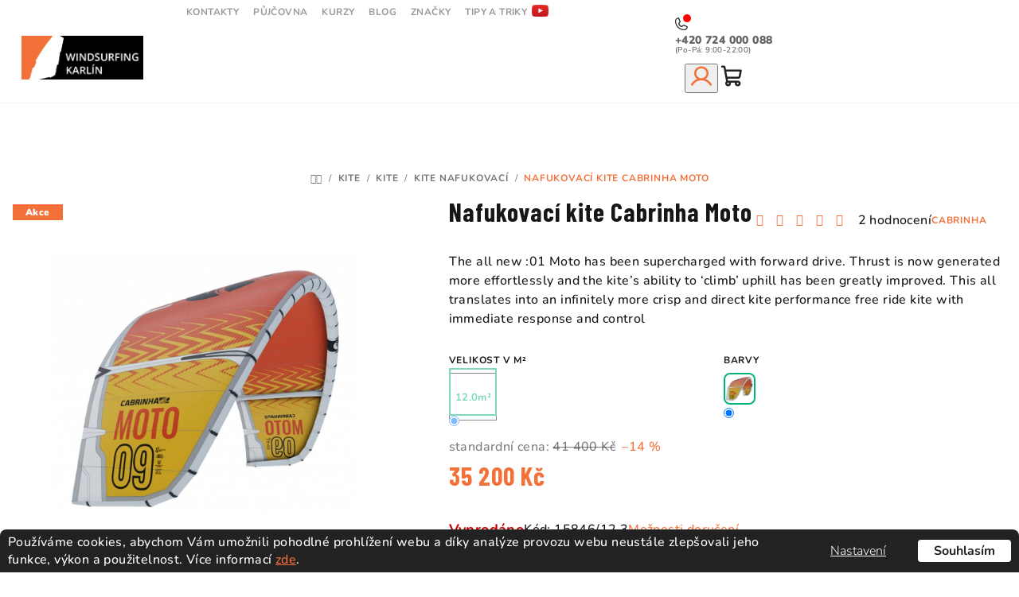

--- FILE ---
content_type: text/html; charset=utf-8
request_url: https://www.windsurfingkarlin.cz/kite-nafukovaci/nafukovaci-kite-cabrinha-moto-2021-black-red/?parameterValueId=918
body_size: 43550
content:
<!doctype html><html lang="cs" dir="ltr" class="header-background-light external-fonts-loaded"><head><meta charset="utf-8" /><meta name="viewport" content="width=device-width,initial-scale=1" /><title>Nafukovací kite Cabrinha Moto</title><link rel="preconnect" href="https://cdn.myshoptet.com" /><link rel="dns-prefetch" href="https://cdn.myshoptet.com" /><link rel="preload" href="https://cdn.myshoptet.com/prj/dist/master/cms/libs/jquery/jquery-1.11.3.min.js" as="script" /><link href="https://cdn.myshoptet.com/prj/dist/master/cms/templates/frontend_templates/shared/css/font-face/nunito.css" rel="stylesheet"><link href="https://cdn.myshoptet.com/prj/dist/master/shop/dist/font-shoptet-14.css.d90e56d0dd782c13aabd.css" rel="stylesheet"><script>
dataLayer = [];
dataLayer.push({'shoptet' : {
    "pageId": 2303,
    "pageType": "productDetail",
    "currency": "CZK",
    "currencyInfo": {
        "decimalSeparator": ",",
        "exchangeRate": 1,
        "priceDecimalPlaces": 2,
        "symbol": "K\u010d",
        "symbolLeft": 0,
        "thousandSeparator": " "
    },
    "language": "cs",
    "projectId": 237880,
    "product": {
        "id": 15846,
        "guid": "b06dfa32-6d9a-11ec-9bff-0cc47a6c9c84",
        "hasVariants": true,
        "codes": [
            {
                "code": "15846\/7.0"
            },
            {
                "code": "15846\/8.0"
            },
            {
                "code": "15846\/9.0"
            },
            {
                "code": "15846\/10."
            },
            {
                "code": "15846\/12."
            },
            {
                "code": "15846\/14."
            },
            {
                "code": "15846\/5.2"
            },
            {
                "code": "15846\/6.2"
            },
            {
                "code": "15846\/7.2"
            },
            {
                "code": "15846\/8.2"
            },
            {
                "code": "15846\/9.2"
            },
            {
                "code": "15846\/10.2"
            },
            {
                "code": "15846\/12.2"
            },
            {
                "code": "15846\/14.2"
            },
            {
                "code": "15846\/7.3"
            },
            {
                "code": "15846\/8.3"
            },
            {
                "code": "15846\/9.3"
            },
            {
                "code": "15846\/10.3"
            },
            {
                "code": "15846\/12.3"
            },
            {
                "code": "15846\/14.3"
            }
        ],
        "name": "Nafukovac\u00ed kite Cabrinha Moto",
        "appendix": "",
        "weight": 0,
        "manufacturer": "Cabrinha",
        "manufacturerGuid": "1EF5332D79D66112981ADA0BA3DED3EE",
        "currentCategory": "Kitesurfing | Kite | Kite nafukovac\u00ed",
        "currentCategoryGuid": "04266f64-10ba-11ea-beb1-002590dad85e",
        "defaultCategory": "Kitesurfing | Kite | Kite nafukovac\u00ed",
        "defaultCategoryGuid": "04266f64-10ba-11ea-beb1-002590dad85e",
        "currency": "CZK",
        "priceWithVat": 35200
    },
    "stocks": [
        {
            "id": 1,
            "title": "Windsurfing Karl\u00edn",
            "isDeliveryPoint": 1,
            "visibleOnEshop": 1
        },
        {
            "id": "ext",
            "title": "Sklad",
            "isDeliveryPoint": 0,
            "visibleOnEshop": 1
        }
    ],
    "cartInfo": {
        "id": null,
        "freeShipping": false,
        "freeShippingFrom": 2000,
        "leftToFreeGift": {
            "formattedPrice": "5 000 K\u010d",
            "priceLeft": 5000
        },
        "freeGift": false,
        "leftToFreeShipping": {
            "priceLeft": 2000,
            "dependOnRegion": 0,
            "formattedPrice": "2 000 K\u010d"
        },
        "discountCoupon": [],
        "getNoBillingShippingPrice": {
            "withoutVat": 0,
            "vat": 0,
            "withVat": 0
        },
        "cartItems": [],
        "taxMode": "ORDINARY"
    },
    "cart": [],
    "customer": {
        "priceRatio": 1,
        "priceListId": 1,
        "groupId": null,
        "registered": false,
        "mainAccount": false
    }
}});
dataLayer.push({'cookie_consent' : {
    "marketing": "denied",
    "analytics": "denied"
}});
document.addEventListener('DOMContentLoaded', function() {
    shoptet.consent.onAccept(function(agreements) {
        if (agreements.length == 0) {
            return;
        }
        dataLayer.push({
            'cookie_consent' : {
                'marketing' : (agreements.includes(shoptet.config.cookiesConsentOptPersonalisation)
                    ? 'granted' : 'denied'),
                'analytics': (agreements.includes(shoptet.config.cookiesConsentOptAnalytics)
                    ? 'granted' : 'denied')
            },
            'event': 'cookie_consent'
        });
    });
});
</script>

<!-- Google Tag Manager -->
<script>(function(w,d,s,l,i){w[l]=w[l]||[];w[l].push({'gtm.start':
new Date().getTime(),event:'gtm.js'});var f=d.getElementsByTagName(s)[0],
j=d.createElement(s),dl=l!='dataLayer'?'&l='+l:'';j.async=true;j.src=
'https://www.googletagmanager.com/gtm.js?id='+i+dl;f.parentNode.insertBefore(j,f);
})(window,document,'script','dataLayer','GTM-N9H4FMW');</script>
<!-- End Google Tag Manager -->

<meta property="og:type" content="website"><meta property="og:site_name" content="windsurfingkarlin.cz"><meta property="og:url" content="https://www.windsurfingkarlin.cz/kite-nafukovaci/nafukovaci-kite-cabrinha-moto-2021-black-red/?parameterValueId=918"><meta property="og:title" content="Nafukovací kite Cabrinha Moto"><meta name="author" content="Windsurfing Karlín.cz"><meta name="web_author" content="Shoptet.cz"><meta name="dcterms.rightsHolder" content="www.windsurfingkarlin.cz"><meta name="robots" content="index,follow"><meta property="og:image" content="https://cdn.myshoptet.com/usr/www.windsurfingkarlin.cz/user/shop/big/15846-7_white-yellow-moto.png?662299ce"><meta property="og:description" content="This all translates into an infinitely more crisp and direct kite performance free ride kite with immediate response and control."><meta name="description" content="This all translates into an infinitely more crisp and direct kite performance free ride kite with immediate response and control."><meta name="google-site-verification" content="134699530"><meta property="product:price:amount" content="35200"><meta property="product:price:currency" content="CZK"><style>:root {--color-primary: #FFFFFF;--color-primary-h: 0;--color-primary-s: 0%;--color-primary-l: 100%;--color-primary-hover: #f37139;--color-primary-hover-h: 18;--color-primary-hover-s: 89%;--color-primary-hover-l: 59%;--color-secondary: #f37139;--color-secondary-h: 18;--color-secondary-s: 89%;--color-secondary-l: 59%;--color-secondary-hover: #f37139;--color-secondary-hover-h: 18;--color-secondary-hover-s: 89%;--color-secondary-hover-l: 59%;--color-tertiary: #F9F9F9;--color-tertiary-h: 0;--color-tertiary-s: 0%;--color-tertiary-l: 98%;--color-tertiary-hover: #161616;--color-tertiary-hover-h: 0;--color-tertiary-hover-s: 0%;--color-tertiary-hover-l: 9%;--color-header-background: #FFFFFF;--template-font: "Nunito";--template-headings-font: "Nunito";--header-background-url: url("[data-uri]");--cookies-notice-background: #F8FAFB;--cookies-notice-color: #252525;--cookies-notice-button-hover: #27263f;--cookies-notice-link-hover: #3b3a5f;--templates-update-management-preview-mode-content: "Náhled aktualizací šablony je aktivní pro váš prohlížeč."}</style>
    
    <link href="https://cdn.myshoptet.com/prj/dist/master/shop/dist/main-14.less.9408774177b75b58fbb0.css" rel="stylesheet" />
        
    <script>var shoptet = shoptet || {};</script>
    <script src="https://cdn.myshoptet.com/prj/dist/master/shop/dist/main-3g-header.js.05f199e7fd2450312de2.js"></script>
<!-- User include --><!-- api 498(150) html code header -->
<script async src="https://scripts.luigisbox.tech/LBX-167589.js"></script><meta name="luigisbox-tracker-id" content="146349-167589,cs"/><script type="text/javascript">const isPlpEnabled = sessionStorage.getItem('lbPlpEnabled') === 'true';if (isPlpEnabled) {const style = document.createElement("style");style.type = "text/css";style.id = "lb-plp-style";style.textContent = `body.type-category #content-wrapper,body.type-search #content-wrapper,body.type-category #content,body.type-search #content,body.type-category #content-in,body.type-search #content-in,body.type-category #main-in,body.type-search #main-in {min-height: 100vh;}body.type-category #content-wrapper > *,body.type-search #content-wrapper > *,body.type-category #content > *,body.type-search #content > *,body.type-category #content-in > *,body.type-search #content-in > *,body.type-category #main-in > *,body.type-search #main-in > * {display: none;}`;document.head.appendChild(style);}</script>
<!-- api 609(257) html code header -->
<link rel="stylesheet" href="https://cdn.myshoptet.com/usr/api2.dklab.cz/user/documents/_doplnky/slider/237880/52/237880_52.css" type="text/css" /><style>
        :root {
        --dklab-slider-color-arrow: #000000;
        --dklab-slider-color-hp-dot: #A4A4A4;
        --dklab-slider-color-hp-dot-active: #000000;
        --dklab-slider-color-l-dot: #A4A4A4;
        --dklab-slider-color-l-dot-active: #000000;
        --dklab-slider-color-c-dot: #FFFFFF;
        --dklab-slider-color-c-dot-active: #000000;
        --dklab-slider-color-c-arrow: #000000;
        --dklab-slider-color-d-dot: #A4A4A4;
        --dklab-slider-color-d-dot-active: #000000;

        }</style>
<!-- api 690(337) html code header -->
<script>var ophWidgetData={"lang":"cs","link":"","logo":true,"turnOff":true,"expanded":true,"lunchShow":true,"checkHoliday":true,"showNextWeek":false,"showWidgetStart":"08:00","showWidgetEnd":"18:45","beforeOpenStore":"0","beforeCloseStore":0,"openingHours":[{"day":1,"openHour":"10:00","closeHour":"18:00","openPause":"","closePause":"","closed":false},{"day":2,"openHour":"10:00","closeHour":"18:00","openPause":"","closePause":"","closed":false},{"day":3,"openHour":"10:00","closeHour":"18:00","openPause":"","closePause":"","closed":false},{"day":4,"openHour":"10:00","closeHour":"18:00","openPause":"","closePause":"","closed":false},{"day":5,"openHour":"10:00","closeHour":"18:00","openPause":"","closePause":"","closed":false},{"day":6,"openHour":"10:00","closeHour":"14:00","openPause":"","closePause":"","closed":true},{"day":7,"openHour":"10:00","closeHour":"20:00","openPause":"","closePause":"","closed":true}],"excludes":[{"date":"2025-07-13","openHour":"","closeHour":"","openPause":"","closePause":"","closed":true,"text":""},{"date":"2025-12-24","openHour":"","closeHour":"","openPause":"","closePause":"","closed":true,"text":""},{"date":"2025-12-25","openHour":"","closeHour":"","openPause":"","closePause":"","closed":true,"text":""},{"date":"2025-12-26","openHour":"","closeHour":"","openPause":"","closePause":"","closed":true,"text":""}],"holidayList":["01-01","01-05","08-05","05-07","06-07","28-09","28-10","17-11","24-12","25-12","26-12"],"todayLongFormat":false,"logoFilemanager":"https:\/\/www.windsurfingkarlin.cz\/user\/documents\/upload\/res\/logo.png","colors":{"bg_header_color":"","bg_logo_color":"","bg_title_color":"","bg_preopen_color":"#02d6f2","bg_open_color":"#00b27c","bg_pause_color":"#ff9800","bg_preclose_color":"#ff6f00","bg_close_color":"#e94b4b","color_exception_day":"#e94b4b"},"address":"Pob\u0159e\u017en\u00ed 36, Praha 8 Karl\u00edn 18600","icon":"icon-03","bottomPosition":"0","showDetailOnExpand":true,"disableDetail":false,"hideOnMobile":true,"hideOnCheckout":true,"weekTurnOff":[6],"directPosition":"ltr"}</script>
<!-- api 784(424) html code header -->
<script src="https://client.mcore.sk/shoptet/widget/687ce7a525b6ce60bd5f3f24b7b9f39c078dbca5?t=1725443649"></script>
<!-- api 709(355) html code header -->
<script>
  const PWJS = {};
</script>

<script src=https://app.productwidgets.cz/pwjs.js></script>


  <script>
    document.addEventListener('DOMContentLoaded', () => {
      if(window.dataLayer && dataLayer[0].shoptet.pageType === 'article') {
        PWJS['LinkPopup'] = {
          display: function(event) {
            let href = event.target.closest('a').href;
            let markup = PWJS.LinkPopup.elements[href];

            if(markup) {
              markup.style.display = 'block';
              markup.style.top = (event.pageY - 30) + "px";
              markup.style.left = (event.pageX + 30) + "px";
            }
          },
          move: function(event) {
            let href = event.target.closest('a').href;
            let markup = PWJS.LinkPopup.elements[href];

            if(markup) {
              markup.style.top = (event.pageY - 30) + "px";
              markup.style.left = (event.pageX + 30) + "px";
            }
          },
          remove: function(event) {
            let href = event.target.closest('a').href;
            let markup = PWJS.LinkPopup.elements[href];

            if(markup) {
              markup.style.display = 'none';
            }
          },

          elements: {},
          request: function(href) {
            fetch(`https://app.productwidgets.cz/p?uri=${href}`, {
              method: 'GET',
              headers: {
                'Content-Type': 'application/json',
                'Accept': 'application/json'
              }
            }).then(async (data) => {
              if (data.ok) {
                template = (await data.json())['markup'];
                let element = document.createElement('div');
                element.style.display = 'none';
                element.style.position = 'absolute';
                element.style.zIndex = 3;
                let shadow = element.attachShadow({ mode: 'open' });
                shadow.innerHTML = template;
                document.querySelector("body").insertAdjacentElement('beforeend', element);
                PWJS.LinkPopup.elements[href] = element;
              }
            })
          }
        };

        let links = document.querySelectorAll('.news-item-detail a');
        links.forEach(link => {
          if (link.href) {
            linkOrigin = (new URL(link.href)).origin;
            let sameOriginLink = linkOrigin == window.origin;

            if (sameOriginLink && link.querySelectorAll('img').length === 0) {
              PWJS.LinkPopup.request(link.href);
              link.addEventListener('mouseover', (event) => PWJS.LinkPopup.display(event));
              link.addEventListener('mousemove', (event) => PWJS.LinkPopup.move(event));
              link.addEventListener('mouseleave', (event) => PWJS.LinkPopup.remove(event));
            }
          }
        })
      }
    });
  </script>

<!-- api 1501(1113) html code header -->
<link rel="stylesheet" href="https://cdn.myshoptet.com/usr/api2.dklab.cz/user/documents/_doplnky/filtry/237880/90/237880_90.css" type="text/css" /><style>:root { 
            --dklab-filters-active-color: #F37139; 
            --dklab-filters-active-foreground-color: #FFFFFF; 
            --dklab-filters-slider-color: #F37139; 
            --dklab-filters-show-filter-foreground-color: #FFFFFF; 
            --dklab-filters-show-filter-background-color: #F37139; 
            --dklab-filters-show-filter-edges-size: 10px 25px;
            --dklab-filters-show-filter-align: center;
            --dklab-filters-show-filter-align-desktop: flex-start;
        } 
                .filter-section form.dkLab-parameter fieldset div.div--collapsable:nth-child(+n+6),
                .filter-section form.dkLab-parameter-special fieldset div.div--collapsable:nth-child(+n+5) {
                    display: none;
                } 
                .filter-section form.dkLab-parameter.dkLab-parameter--show fieldset div.div--collapsable:nth-child(+n+6),
                .filter-section form.dkLab-parameter-special.dkLab-parameter-special--show fieldset div.div--collapsable:nth-child(+n+5) {
                    display: block;
                }</style>
<!-- service 518(170) html code header -->
<link rel="stylesheet" type="text/css" href="https://cdn.myshoptet.com/usr/302565.myshoptet.com/user/documents/assets/sizes/fv-studio-app-sizes.css?24.4.5" />
<style>
body.shoptetak-opal #myBtnTabulka_velikosti {position: relative;margin-bottom: 50px;}
</style>
<!-- service 690(337) html code header -->
<link href="https://cdn.myshoptet.com/usr/mcore.myshoptet.com/user/documents/upload/addon01/ophWidget.min.css?v=1.6.9" rel="stylesheet" />


<!-- service 784(424) html code header -->
<link href="https://mcore.myshoptet.com/user/documents/upload/addon03/infoWidget.min.css?v=1.0.5" rel="stylesheet">
<!-- service 1451(1065) html code header -->
<link href="https://cdn.myshoptet.com/usr/webotvurci.myshoptet.com/user/documents/pop-up/w_style.css?v=24" rel="stylesheet" />
<!-- service 1462(1076) html code header -->
<link rel="stylesheet" href="https://cdn.myshoptet.com/usr/webotvurci.myshoptet.com/user/documents/plugin-product-interconnection/css/all.min.css?v=27"> 
<!-- service 1472(1086) html code header -->
<link rel="stylesheet" href="https://cdn.myshoptet.com/usr/apollo.jakubtursky.sk/user/documents/assets/sipky/main.css?v=19">
<!-- service 1701(1285) html code header -->
<link rel="stylesheet" href="https://cdn.myshoptet.com/usr/apollo.jakubtursky.sk/user/documents/assets/product-label/main.css?v=42">


<style>
.p-image-wrapper > .flags-extra,
.lSSlideWrapper > .flags-extra,
.lSSlideWrapper .flag.flag-discount,
.p-image .flag.flag-discount,
.p-detail-info .flag.flag-action,
.product .flag.flag-discount{
	opacity: 0;
}
</style>
<!-- service 609(257) html code header -->
<link rel="stylesheet" href="https://cdn.myshoptet.com/usr/api2.dklab.cz/user/documents/css/swiper-bundle.min.css?v=1" />
<!--
<link rel="stylesheet" href="https://cdn.myshoptet.com/usr/api.dklab.cz/user/documents/_doplnky/lightslider/dist/css/lightslider.css?v=5" />
<link rel="stylesheet" href="https://cdn.myshoptet.com/usr/api.dklab.cz/user/documents/_doplnky/sliderplus/src/style.css?v=66" type="text/css" />
<link rel="stylesheet" href="https://cdn.myshoptet.com/usr/api.dklab.cz/user/documents/_doplnky/sliderplus/src/style_fix.css?v=38" type="text/css" />
<style type="text/css">
.dklabSliderplusCarousel.dklabSliderplus-moderni-tmavy .extended-banner-link:hover, .dklabSliderplusCarousel.dklabSliderplus-moderni-svetly .extended-banner-link:hover,
.dklabSliderplusCarousel.dklabSliderplus-box-tmavy .extended-banner-link, .dklabSliderplusCarousel.dklabSliderplus-box-svetly .extended-banner-link{
  background: #FFFFFF;
}
</style>
-->

<!-- service 1108(732) html code header -->
<style>
.faq-item label::before{display: none !important;}
.faq-item label + div{display: none;}
.faq-item input:checked + label + div{display: block;padding: 0 20px;}
.faq-item{border: 1px solid #dadada;margin-bottom: 12px;}
.faq-item label{margin: 0 !important;cursor: pointer;padding: 16px 52px 16px 20px !important;width: 100%;color: #222 !important;background-color: #fff;font-size: 20px;position: relative !important;display: inline-block;}
.faq-item:hover{box-shadow: 0 0 10px rgba(0,0,0,0.1);}
.faq-item label::after{content: "\e911" !important;font-family: shoptet !important;right: 20px;position: absolute !important;line-height: 1 !important;font-size: 14px !important;top: 50% !important;margin-top: -8px;-webkit-transform: rotate(180deg) !important;transform: rotate(180deg) !important;background: none !important;color: #222 !important;left: auto !important;}
.faq-item input:checked + label::after{-webkit-transform: rotate(0deg) !important;transform: rotate(0deg) !important;}
.faq-item:not(.not-last){margin-bottom: 12px;}
.faq-item input{display: none;}

body.template-04 .faq-item label::after {content: "\e620" !important;}
</style>
<!-- service 1709(1293) html code header -->
<style>
.shkRecapImgExtension {
    float: left;
    width: 50px;
    margin-right: 6px;
    margin-bottom: 2px;
}
.shkRecapImgExtension:not(:nth-of-type(1)) {
  display: none;
}

@media only screen and (max-width: 1200px) and (min-width: 992px) {
    .shkRecapImgExtension {
        width: 38px;
    }
    .template-13 .shkRecapImgExtension {
        margin-right: 0;
        margin-bottom: 5px;
        width: 100%;
    }
}
@media only screen and (max-width: 360px) {
	.shkRecapImgExtension {
        width: 38px;
    }
}
.template-08 #checkout-recapitulation a,
.template-06 #checkout-recapitulation a {
	display: inline;
}
@media only screen and (max-width: 760px) and (min-width: 640px) {
	.template-08 .shkRecapImgExtension {
		margin-right: 0;
        margin-bottom: 5px;
        width: 100%;
	}
  .template-08 #checkout-recapitulation a {
  	display: inline-block;
  }
}

@media only screen and (max-width: 992px) and (min-width: 640px) {
    .template-05 .shkRecapImgExtension,
    .template-04 .shkRecapImgExtension {
        width: 38px;
    }
}
</style>
<!-- service 1908(1473) html code header -->
<script type="text/javascript">
    var eshop = {
        'host': 'www.windsurfingkarlin.cz',
        'projectId': 237880,
        'template': 'Samba',
        'lang': 'cs',
    };
</script>

<link href="https://cdn.myshoptet.com/usr/honzabartos.myshoptet.com/user/documents/style.css?v=292" rel="stylesheet"/>
<script src="https://cdn.myshoptet.com/usr/honzabartos.myshoptet.com/user/documents/script.js?v=298" type="text/javascript"></script>

<style>
.up-callout {
    background-color: rgba(33, 150, 243, 0.1); /* Soft info blue with transparency */
    border: 1px solid rgba(33, 150, 243, 0.3); /* Subtle blue border */
    border-radius: 8px; /* Rounded corners */
    padding: 15px 20px; /* Comfortable padding */
    box-shadow: 0 2px 5px rgba(0, 0, 0, 0.1); /* Subtle shadow for depth */
    max-width: 600px; /* Optional: Limits width for readability */
    margin: 20px auto; /* Centers the box with some spacing */
}

.up-callout p {
    margin: 0; /* Removes default paragraph margin */
    color: #333; /* Dark text for contrast */
    font-size: 16px; /* Readable font size */
    line-height: 1.5; /* Improves readability */
}
</style>
<!-- project html code header -->
<style>
.site-msg.information .text span:nth-child(1) {background:#f37139;}
.site-msg.information .text span:nth-child(2) {background:#222;}
</style>
<!--<link rel="stylesheet" type="text/css" href="/user/documents/upload/wind_redesign/slick.css"/>-->
<link rel="stylesheet" type="text/css" href="//cdn.jsdelivr.net/npm/slick-carousel@1.8.1/slick/slick.css"/>
<link rel="preconnect" href="https://fonts.googleapis.com">
<link rel="preconnect" href="https://fonts.gstatic.com" crossorigin>
<link href="https://fonts.googleapis.com/css2?family=Barlow+Condensed:ital,wght@0,100;0,200;0,300;0,400;0,500;0,600;0,700;0,800;0,900;1,100;1,200;1,300;1,400;1,500;1,600;1,700;1,800;1,900&display=swap" rel="stylesheet">
<link rel="stylesheet" type="text/css" href="/user/documents/upload/wind_redesign/wind_new_detail_redesign_2025_3.css"/>
<link rel="stylesheet" type="text/css" href="/user/documents/upload/wind_redesign/windsurfing_redesign_2026_1.css?v=1.1"/>

<!-- Marquiz script start -->
<script>
(function(w, d, s, o){
  function loadMarquiz() {
    var j = d.createElement(s); 
    j.async = true; 
    j.src = '//script.marquiz.io/v2.js';
    j.onload = function() {
      if (d.readyState !== 'loading') Marquiz.init(o);
      else d.addEventListener("DOMContentLoaded", function() {
        Marquiz.init(o);
      });
    };
    d.head.insertBefore(j, d.head.firstElementChild);
  }

  var currentUrl = window.location.href;
  var validUrls = [
    'https://www.windsurfingkarlin.cz/wingfoiling/',
    'https://www.windsurfingkarlin.cz/set-na-wingfoiling/',
    'https://www.windsurfingkarlin.cz/plovaky-na-wing-foil/',
    'https://www.windsurfingkarlin.cz/hydrofoil-wing/'https://www.windsurfingkarlin.cz/admin/html-kody/#
  ];

  if (validUrls.includes(currentUrl)) {
    loadMarquiz();
  }
})(window, document, 'script', {
    host: '//quiz.marquiz.io',
    region: 'eu',
    id: '667c7f1179b2370026682afe',
    autoOpen: 3,
    autoOpenFreq: 'once',
    openOnExit: false,
    disableOnMobile: false
  }
);
</script>
<!-- Marquiz script end -->

<style>
.ico_phone span:after {
    content: '(Po-Pá: 9:00-22:00)';
    font-weight: 500;
    font-size: 10px;
    color: #666;
}


.param-filter-top .filter-label[for="dd[]692"] {
background-image: url("/user/documents/upload/wind_redesign/tag_aluula.png");
    background-size: 60px;
    background-repeat: no-repeat;
    background-position: 31px 9px;
    display: flex;
    font-size: 0;
        border: solid 1px #c0aa3a;
}
.param-filter-top .filter-label[for="dd[]692"] .filter-count {
    margin: 0 10px 0 auto;
}
@media (max-width:767px) {
.param-filter-top .filter-label[for="dd[]692"] {
    background-position: 31px 12px;
}
}
@media (min-width: 768px) {
    .submenu-visible #header:after {
        z-index: 4;
    }
}

@media (max-width:767px) {
:where(body.ums_a11y_category_page--on) .listSorting__controls li {display:none;}
:where(body.ums_a11y_category_page--on) .listSorting__controls.modal li {display:block;}
:where(body.ums_a11y_category_page--on) .listSorting__controls.modal {
        position: fixed;
        top: 50%;
        left: 50%;
        transform: translate(-50%, -50%);
        background: #fff;
        padding: 30px;
        box-shadow: 0 0 30px #00000045;
        z-index: 9;
        border-radius: 20px;
        display: flex;
        flex-direction: column;
    }
:where(body.ums_a11y_category_page--on) .listSorting__control {
    width: 100%;
    text-align: center;
}
.listSorting {
    width: 100%;
    display: flex;
    align-items: center;
    justify-content: flex-start;
}
.sorting-modal-toggle {
font-size: 14px;
    padding: 10px;
    height: 51.6px;
    background: transparent;
    width: 100%;
    border-radius: 7px;
    border: solid 1px var(--dklab-filters-show-filter-background-color);
    color: var(--dklab-filters-show-filter-background-color);
    font-weight: 600;
}
.sorting-modal-toggle:hover {
    background-color: #00b27c;
    border-color: #00b27c;
    color: #fff;
}
:where(body.ums_a11y_category_page--on) .listSorting__control--current, :where(body.ums_a11y_category_page--on) .listSorting__control--current:focus-visible {
    font-weight: 700;
}
}
@media (min-width:768px) {
.sorting-modal-toggle {display:none;}
:where(body.ums_a11y_category_page--on) .listSorting__control {
    -moz-column-gap: 8px;
    column-gap: 8px;
    flex-wrap: wrap;
    border: solid 1px #f1f1f1;
    border-radius: 0;
}
:where(body.ums_a11y_category_page--on) .listSorting__control--current, :where(body.ums_a11y_category_page--on) .listSorting__control--current:focus-visible {
    font-weight: 700;
    border-color: #909090;
}
:where(body.ums_a11y_category_page--on) .listSorting__control:hover,
:where(body.ums_a11y_category_page--on) .listSorting__control--current:hover,
:where(body.ums_a11y_category_page--on) .listSorting__control--current:focus-visible
{border-color:var(--color-secondary);}
.navigation-in > ul > li.menu-item-1143 a {
    padding: 12px 20px !important;
    margin: 9px 0;
}
}
.halves_detail .kn_detail_param img {
    width: 80px;
}
</style>


 <script id='pixel-script-poptin' src='https://cdn.popt.in/pixel.js?id=423065071e9d2' async='true'></script> 


<!-- /User include --><link rel="shortcut icon" href="/favicon.ico" type="image/x-icon" /><link rel="canonical" href="https://www.windsurfingkarlin.cz/kite-nafukovaci/nafukovaci-kite-cabrinha-moto-2021-black-red/" />    <!-- Global site tag (gtag.js) - Google Analytics -->
    <script async src="https://www.googletagmanager.com/gtag/js?id=G-ZNYDJM2WMK"></script>
    <script>
        
        window.dataLayer = window.dataLayer || [];
        function gtag(){dataLayer.push(arguments);}
        

                    console.debug('default consent data');

            gtag('consent', 'default', {"ad_storage":"denied","analytics_storage":"denied","ad_user_data":"denied","ad_personalization":"denied","wait_for_update":500});
            dataLayer.push({
                'event': 'default_consent'
            });
        
        gtag('js', new Date());

        
                gtag('config', 'G-ZNYDJM2WMK', {"groups":"GA4","send_page_view":false,"content_group":"productDetail","currency":"CZK","page_language":"cs"});
        
                gtag('config', 'AW-879398722');
        
        
        
        
        
                    gtag('event', 'page_view', {"send_to":"GA4","page_language":"cs","content_group":"productDetail","currency":"CZK"});
        
                gtag('set', 'currency', 'CZK');

        gtag('event', 'view_item', {
            "send_to": "UA",
            "items": [
                {
                    "id": "15846\/12.3",
                    "name": "Nafukovac\u00ed kite Cabrinha Moto",
                    "category": "Kitesurfing \/ Kite \/ Kite nafukovac\u00ed",
                                        "brand": "Cabrinha",
                                                            "variant": "Velikost v m\u00b2: 12.0m\u00b2, Barvy: white \/ yellow",
                                        "price": 35200
                }
            ]
        });
        
        
        
        
        
                    gtag('event', 'view_item', {"send_to":"GA4","page_language":"cs","content_group":"productDetail","value":35200,"currency":"CZK","items":[{"item_id":"15846\/12.3","item_name":"Nafukovac\u00ed kite Cabrinha Moto","item_brand":"Cabrinha","item_category":"Kitesurfing","item_category2":"Kite","item_category3":"Kite nafukovac\u00ed","item_variant":"15846\/12.3~Velikost v m\u00b2: 12.0m\u00b2, Barvy: white \/ yellow","price":35200,"quantity":1,"index":0}]});
        
        
        
        
        
        
        
        document.addEventListener('DOMContentLoaded', function() {
            if (typeof shoptet.tracking !== 'undefined') {
                for (var id in shoptet.tracking.bannersList) {
                    gtag('event', 'view_promotion', {
                        "send_to": "UA",
                        "promotions": [
                            {
                                "id": shoptet.tracking.bannersList[id].id,
                                "name": shoptet.tracking.bannersList[id].name,
                                "position": shoptet.tracking.bannersList[id].position
                            }
                        ]
                    });
                }
            }

            shoptet.consent.onAccept(function(agreements) {
                if (agreements.length !== 0) {
                    console.debug('gtag consent accept');
                    var gtagConsentPayload =  {
                        'ad_storage': agreements.includes(shoptet.config.cookiesConsentOptPersonalisation)
                            ? 'granted' : 'denied',
                        'analytics_storage': agreements.includes(shoptet.config.cookiesConsentOptAnalytics)
                            ? 'granted' : 'denied',
                                                                                                'ad_user_data': agreements.includes(shoptet.config.cookiesConsentOptPersonalisation)
                            ? 'granted' : 'denied',
                        'ad_personalization': agreements.includes(shoptet.config.cookiesConsentOptPersonalisation)
                            ? 'granted' : 'denied',
                        };
                    console.debug('update consent data', gtagConsentPayload);
                    gtag('consent', 'update', gtagConsentPayload);
                    dataLayer.push(
                        { 'event': 'update_consent' }
                    );
                }
            });
        });
    </script>
<script>
    (function(t, r, a, c, k, i, n, g) { t['ROIDataObject'] = k;
    t[k]=t[k]||function(){ (t[k].q=t[k].q||[]).push(arguments) },t[k].c=i;n=r.createElement(a),
    g=r.getElementsByTagName(a)[0];n.async=1;n.src=c;g.parentNode.insertBefore(n,g)
    })(window, document, 'script', '//www.heureka.cz/ocm/sdk.js?source=shoptet&version=2&page=product_detail', 'heureka', 'cz');

    heureka('set_user_consent', 0);
</script>
</head><body class="desktop id-2303 in-kite-nafukovaci template-14 type-product type-detail one-column-body columns-mobile-2 columns-3 smart-labels-active ums_forms_redesign--off ums_a11y_category_page--on ums_discussion_rating_forms--off ums_flags_display_unification--on ums_a11y_login--on mobile-header-version-0"><noscript>
    <style>
        #header {
            padding-top: 0;
            position: relative !important;
            top: 0;
        }
        .header-navigation {
            position: relative !important;
        }
        .overall-wrapper {
            margin: 0 !important;
        }
        body:not(.ready) {
            visibility: visible !important;
        }
    </style>
    <div class="no-javascript">
        <div class="no-javascript__title">Musíte změnit nastavení vašeho prohlížeče</div>
        <div class="no-javascript__text">Podívejte se na: <a href="https://www.google.com/support/bin/answer.py?answer=23852">Jak povolit JavaScript ve vašem prohlížeči</a>.</div>
        <div class="no-javascript__text">Pokud používáte software na blokování reklam, může být nutné povolit JavaScript z této stránky.</div>
        <div class="no-javascript__text">Děkujeme.</div>
    </div>
</noscript>

        <div id="fb-root"></div>
        <script>
            window.fbAsyncInit = function() {
                FB.init({
//                    appId            : 'your-app-id',
                    autoLogAppEvents : true,
                    xfbml            : true,
                    version          : 'v19.0'
                });
            };
        </script>
        <script async defer crossorigin="anonymous" src="https://connect.facebook.net/cs_CZ/sdk.js"></script>
<!-- Google Tag Manager (noscript) -->
<noscript><iframe src="https://www.googletagmanager.com/ns.html?id=GTM-N9H4FMW"
height="0" width="0" style="display:none;visibility:hidden"></iframe></noscript>
<!-- End Google Tag Manager (noscript) -->

    <div class="siteCookies siteCookies--left siteCookies--light js-siteCookies" role="dialog" data-testid="cookiesPopup" data-nosnippet>
        <div class="siteCookies__form">
            <div class="siteCookies__content">
                <div class="siteCookies__text">
                    <span>Používáme cookies, abychom Vám umožnili pohodlné prohlížení webu a díky analýze provozu webu neustále zlepšovali jeho funkce, výkon a použitelnost. </span>Více informací <a href="https://237880.myshoptet.com/podminky-ochrany-osobnich-udaju/" target="\">zde</a>.
                </div>
                <p class="siteCookies__links">
                    <button class="siteCookies__link js-cookies-settings" aria-label="Nastavení cookies" data-testid="cookiesSettings">Nastavení</button>
                </p>
            </div>
            <div class="siteCookies__buttonWrap">
                                <button class="siteCookies__button js-cookiesConsentSubmit" value="all" aria-label="Přijmout cookies" data-testid="buttonCookiesAccept">Souhlasím</button>
            </div>
        </div>
        <script>
            document.addEventListener("DOMContentLoaded", () => {
                const siteCookies = document.querySelector('.js-siteCookies');
                document.addEventListener("scroll", shoptet.common.throttle(() => {
                    const st = document.documentElement.scrollTop;
                    if (st > 1) {
                        siteCookies.classList.add('siteCookies--scrolled');
                    } else {
                        siteCookies.classList.remove('siteCookies--scrolled');
                    }
                }, 100));
            });
        </script>
    </div>
<a href="#content" class="skip-link sr-only">Přejít na obsah</a><div class="overall-wrapper"><header id="header">
        <div class="header-top">
            <div class="container navigation-wrapper header-top-wrapper">
                <div class="navigation-tools">
                        <div class="dropdown">
        <span>Ceny v:</span>
        <button id="topNavigationDropdown" type="button" data-toggle="dropdown" aria-haspopup="true" aria-expanded="false">
            CZK
            <span class="caret"></span>
        </button>
        <ul class="dropdown-menu" aria-labelledby="topNavigationDropdown"><li><a href="/action/Currency/changeCurrency/?currencyCode=CZK" rel="nofollow">CZK</a></li><li><a href="/action/Currency/changeCurrency/?currencyCode=EUR" rel="nofollow">EUR</a></li><li><a href="/action/Currency/changeCurrency/?currencyCode=PLN" rel="nofollow">PLN</a></li></ul>
    </div>
                </div>
                <div class="site-name"><a href="/" data-testid="linkWebsiteLogo"><img src="https://cdn.myshoptet.com/usr/www.windsurfingkarlin.cz/user/logos/logo.png" alt="Windsurfing Karlín.cz" fetchpriority="low" /></a></div>                <div class="navigation-buttons">
                    <a href="#" class="toggle-window" data-target="search" data-testid="linkSearchIcon"><i class="icon-search"></i><span class="sr-only">Hledat</span></a>
                                                                                                                                            <button class="top-nav-button top-nav-button-login toggle-window" type="button" data-target="login" aria-haspopup="dialog" aria-expanded="false" aria-controls="login" data-testid="signin">
                                        <i class="icon-login"></i><span class="sr-only">Přihlášení</span>
                                    </button>
                                                                                                                                
    <a href="/kosik/" class="btn btn-icon toggle-window cart-count" data-target="cart" data-testid="headerCart" rel="nofollow" aria-haspopup="dialog" aria-expanded="false" aria-controls="cart-widget">
        <span class="icon-cart"></span>
                <span class="sr-only">Nákupní košík</span>
        
    
            </a>
                    <a href="#" class="toggle-window" data-target="navigation" data-testid="hamburgerMenu"></a>
                </div>
                <div class="user-action">
                                            <div class="user-action-in">
            <div id="login" class="user-action-login popup-widget login-widget" role="dialog" aria-labelledby="loginHeading">
        <div class="popup-widget-inner">
                            <h2 id="loginHeading">Přihlášení k vašemu účtu</h2><div id="customerLogin"><form action="/action/Customer/Login/" method="post" id="formLoginIncluded" class="csrf-enabled formLogin" data-testid="formLogin"><input type="hidden" name="referer" value="" /><div class="form-group"><div class="input-wrapper email js-validated-element-wrapper no-label"><input type="email" name="email" class="form-control" autofocus placeholder="E-mailová adresa (např. jan@novak.cz)" data-testid="inputEmail" autocomplete="email" required /></div></div><div class="form-group"><div class="input-wrapper password js-validated-element-wrapper no-label"><input type="password" name="password" class="form-control" placeholder="Heslo" data-testid="inputPassword" autocomplete="current-password" required /><span class="no-display">Nemůžete vyplnit toto pole</span><input type="text" name="surname" value="" class="no-display" /></div></div><div class="form-group"><div class="login-wrapper"><button type="submit" class="btn btn-secondary btn-text btn-login" data-testid="buttonSubmit">Přihlásit se</button><div class="password-helper"><a href="/registrace/" data-testid="signup" rel="nofollow">Nová registrace</a><a href="/klient/zapomenute-heslo/" rel="nofollow">Zapomenuté heslo</a></div></div></div><div class="social-login-buttons"><div class="social-login-buttons-divider"><span>nebo</span></div><div class="form-group"><a href="/action/Social/login/?provider=Facebook" class="login-btn facebook" rel="nofollow"><span class="login-facebook-icon"><i class="icon-facebook-square"></i></span><strong>Přihlásit se přes Facebook</strong></a></div><div class="form-group"><a href="/action/Social/login/?provider=Google" class="login-btn google" rel="nofollow"><span class="login-google-icon"></span><strong>Přihlásit se přes Google</strong></a></div><div class="form-group"><a href="/action/Social/login/?provider=Seznam" class="login-btn seznam" rel="nofollow"><span class="login-seznam-icon"></span><strong>Přihlásit se přes Seznam</strong></a></div></div></form>
</div>                    </div>
    </div>

        <div id="cart-widget" class="user-action-cart popup-widget cart-widget loader-wrapper" data-testid="popupCartWidget" role="dialog" aria-hidden="true">
        <div class="popup-widget-inner cart-widget-inner place-cart-here">
            <div class="loader-overlay">
                <div class="loader"></div>
            </div>
        </div>
    </div>

        <div class="user-action-search popup-widget search-widget search stay-open" itemscope itemtype="https://schema.org/WebSite" data-testid="searchWidget">
        <span href="#" class="search-widget-close toggle-window" data-target="search" data-testid="linkSearchIcon"></span>
        <meta itemprop="headline" content="Kite nafukovací"/><meta itemprop="url" content="https://www.windsurfingkarlin.cz"/><meta itemprop="text" content="This all translates into an infinitely more crisp and direct kite performance free ride kite with immediate response and control."/>        <form action="/action/ProductSearch/prepareString/" method="post"
    id="formSearchForm" class="search-form compact-form js-search-main"
    itemprop="potentialAction" itemscope itemtype="https://schema.org/SearchAction" data-testid="searchForm">
    <fieldset>
        <meta itemprop="target"
            content="https://www.windsurfingkarlin.cz/vyhledavani/?string={string}"/>
        <input type="hidden" name="language" value="cs"/>
        
    <span class="search-form-input-group">
        
    <span class="search-input-icon" aria-hidden="true"></span>

<input
    type="search"
    name="string"
        class="query-input form-control search-input js-search-input"
    placeholder="Napište, co hledáte"
    autocomplete="off"
    required
    itemprop="query-input"
    aria-label="Vyhledávání"
    data-testid="searchInput"
>
        <button type="submit" class="btn btn-default search-button" data-testid="searchBtn">Hledat</button>
    </span>

    </fieldset>
</form>
    </div>
</div>
                                    </div>
            </div>
        </div>
        <div class="header-bottom">
            <div class="navigation-wrapper header-bottom-wrapper">
                <nav id="navigation" aria-label="Hlavní menu" data-collapsible="true"><div class="navigation-in menu"><ul class="menu-level-1" role="menubar" data-testid="headerMenuItems"><li class="menu-item-1143" role="none"><a href="/slevy/" data-testid="headerMenuItem" role="menuitem" aria-expanded="false"><b>LIKVIDACE SKLADU</b></a></li>
<li class="menu-item-2375 ext" role="none"><a href="/windsurfing-main/" data-testid="headerMenuItem" role="menuitem" aria-haspopup="true" aria-expanded="false"><b>Windsurifng</b><span class="submenu-arrow"></span></a><ul class="menu-level-2" aria-label="Windsurifng" tabindex="-1" role="menu"><li class="menu-item-3385 has-third-level" role="none"><a href="/komplet-na-windsurfing/" class="menu-image" data-testid="headerMenuItem" tabindex="-1" aria-hidden="true"><img src="data:image/svg+xml,%3Csvg%20width%3D%22140%22%20height%3D%22100%22%20xmlns%3D%22http%3A%2F%2Fwww.w3.org%2F2000%2Fsvg%22%3E%3C%2Fsvg%3E" alt="" aria-hidden="true" width="140" height="100"  data-src="https://cdn.myshoptet.com/usr/www.windsurfingkarlin.cz/user/categories/thumb/15802_komplejaksvin--a.png" fetchpriority="low" /></a><div><a href="/komplet-na-windsurfing/" data-testid="headerMenuItem" role="menuitem"><span>Sety na windsurfing</span></a>
                                                    <ul class="menu-level-3" role="menu">
                                                                    <li class="menu-item-3890" role="none">
                                        <a href="/komplet-zacatecnik-ws/" data-testid="headerMenuItem" role="menuitem">
                                            Začátečník</a>                                    </li>
                                                                    <li class="menu-item-3893" role="none">
                                        <a href="/komplet-pokrocily-ws/" data-testid="headerMenuItem" role="menuitem">
                                            Pokročilý</a>                                    </li>
                                                            </ul>
                        </div></li><li class="menu-item-741 has-third-level" role="none"><a href="/ws-plachty/" class="menu-image" data-testid="headerMenuItem" tabindex="-1" aria-hidden="true"><img src="data:image/svg+xml,%3Csvg%20width%3D%22140%22%20height%3D%22100%22%20xmlns%3D%22http%3A%2F%2Fwww.w3.org%2F2000%2Fsvg%22%3E%3C%2Fsvg%3E" alt="" aria-hidden="true" width="140" height="100"  data-src="https://cdn.myshoptet.com/usr/www.windsurfingkarlin.cz/user/categories/thumb/plachta_sails_neilpryde_speedster.jpeg" fetchpriority="low" /></a><div><a href="/ws-plachty/" data-testid="headerMenuItem" role="menuitem"><span>Plachty</span></a>
                                                    <ul class="menu-level-3" role="menu">
                                                                    <li class="menu-item-3918" role="none">
                                        <a href="/oplachteni-komplet/" data-testid="headerMenuItem" role="menuitem">
                                            Celé sety</a>                                    </li>
                                                                    <li class="menu-item-3887" role="none">
                                        <a href="/vyprodejove-modely/" data-testid="headerMenuItem" role="menuitem">
                                            Výprodej</a>                                    </li>
                                                                    <li class="menu-item-825" role="none">
                                        <a href="/freeride-plachty/" data-testid="headerMenuItem" role="menuitem">
                                            Freeride</a>                                    </li>
                                                                    <li class="menu-item-1029" role="none">
                                        <a href="/plachty-pro-deti/" data-testid="headerMenuItem" role="menuitem">
                                            Dětské</a>                                    </li>
                                                                    <li class="menu-item-828" role="none">
                                        <a href="/freestyle-plachty/" data-testid="headerMenuItem" role="menuitem">
                                            Freestyle</a>                                    </li>
                                                                    <li class="menu-item-831" role="none">
                                        <a href="/wave-plachty/" data-testid="headerMenuItem" role="menuitem">
                                            Wave</a>                                    </li>
                                                                    <li class="menu-item-834" role="none">
                                        <a href="/freerace-plachty/" data-testid="headerMenuItem" role="menuitem">
                                            Freerace</a>                                    </li>
                                                                    <li class="menu-item-1959" role="none">
                                        <a href="/foil-plachty/" data-testid="headerMenuItem" role="menuitem">
                                            Plachty na foil</a>                                    </li>
                                                                    <li class="menu-item-1209" role="none">
                                        <a href="/zavodni-plachty/" data-testid="headerMenuItem" role="menuitem">
                                            Závodní</a>                                    </li>
                                                                    <li class="menu-item-1035" role="none">
                                        <a href="/skladaci-plachty/" data-testid="headerMenuItem" role="menuitem">
                                            Skládací</a>                                    </li>
                                                            </ul>
                        </div></li><li class="menu-item-726 has-third-level" role="none"><a href="/ws-plovaky/" class="menu-image" data-testid="headerMenuItem" tabindex="-1" aria-hidden="true"><img src="data:image/svg+xml,%3Csvg%20width%3D%22140%22%20height%3D%22100%22%20xmlns%3D%22http%3A%2F%2Fwww.w3.org%2F2000%2Fsvg%22%3E%3C%2Fsvg%3E" alt="" aria-hidden="true" width="140" height="100"  data-src="https://cdn.myshoptet.com/usr/www.windsurfingkarlin.cz/user/categories/thumb/fsw_detail_set_rrd_y30_ltd.jpg" fetchpriority="low" /></a><div><a href="/ws-plovaky/" data-testid="headerMenuItem" role="menuitem"><span>Plováky</span></a>
                                                    <ul class="menu-level-3" role="menu">
                                                                    <li class="menu-item-1188" role="none">
                                        <a href="/zacatecnicky/" data-testid="headerMenuItem" role="menuitem">
                                            Pro začátečníka</a>                                    </li>
                                                                    <li class="menu-item-792" role="none">
                                        <a href="/freeride-plovaky/" data-testid="headerMenuItem" role="menuitem">
                                            Freeride</a>                                    </li>
                                                                    <li class="menu-item-1182" role="none">
                                        <a href="/foil-plovaky/" data-testid="headerMenuItem" role="menuitem">
                                            Prkna na foil</a>                                    </li>
                                                                    <li class="menu-item-798" role="none">
                                        <a href="/wave-plovaky/" data-testid="headerMenuItem" role="menuitem">
                                            Wave</a>                                    </li>
                                                                    <li class="menu-item-795" role="none">
                                        <a href="/freestyle-plovaky/" data-testid="headerMenuItem" role="menuitem">
                                            Freestyle</a>                                    </li>
                                                                    <li class="menu-item-801" role="none">
                                        <a href="/slalom-plovaky/" data-testid="headerMenuItem" role="menuitem">
                                            Slalomové</a>                                    </li>
                                                                    <li class="menu-item-1014" role="none">
                                        <a href="/nafukovaci/" data-testid="headerMenuItem" role="menuitem">
                                            Nafukovací</a>                                    </li>
                                                                    <li class="menu-item-4415" role="none">
                                        <a href="/detske-prkno-na-windsurfing/" data-testid="headerMenuItem" role="menuitem">
                                            Dětské</a>                                    </li>
                                                            </ul>
                        </div></li><li class="menu-item-696 has-third-level" role="none"><a href="/ws-stezne/" class="menu-image" data-testid="headerMenuItem" tabindex="-1" aria-hidden="true"><img src="data:image/svg+xml,%3Csvg%20width%3D%22140%22%20height%3D%22100%22%20xmlns%3D%22http%3A%2F%2Fwww.w3.org%2F2000%2Fsvg%22%3E%3C%2Fsvg%3E" alt="" aria-hidden="true" width="140" height="100"  data-src="https://cdn.myshoptet.com/usr/www.windsurfingkarlin.cz/user/categories/thumb/ws-stezne.jpg" fetchpriority="low" /></a><div><a href="/ws-stezne/" data-testid="headerMenuItem" role="menuitem"><span>Stěžně</span></a>
                                                    <ul class="menu-level-3" role="menu">
                                                                    <li class="menu-item-816" role="none">
                                        <a href="/rdm-tenky-prumer-steznne/" data-testid="headerMenuItem" role="menuitem">
                                            RDM - Tenký průměr</a>                                    </li>
                                                                    <li class="menu-item-819" role="none">
                                        <a href="/sdm-standartni-prumer-stezne/" data-testid="headerMenuItem" role="menuitem">
                                            SDM - Standardní průměr</a>                                    </li>
                                                            </ul>
                        </div></li><li class="menu-item-723" role="none"><a href="/ws-rahna/" class="menu-image" data-testid="headerMenuItem" tabindex="-1" aria-hidden="true"><img src="data:image/svg+xml,%3Csvg%20width%3D%22140%22%20height%3D%22100%22%20xmlns%3D%22http%3A%2F%2Fwww.w3.org%2F2000%2Fsvg%22%3E%3C%2Fsvg%3E" alt="" aria-hidden="true" width="140" height="100"  data-src="https://cdn.myshoptet.com/usr/www.windsurfingkarlin.cz/user/categories/thumb/ws-rahna.jpg" fetchpriority="low" /></a><div><a href="/ws-rahna/" data-testid="headerMenuItem" role="menuitem"><span>Ráhna</span></a>
                        </div></li><li class="menu-item-2585 has-third-level" role="none"><a href="/hydrofoil-wind/" class="menu-image" data-testid="headerMenuItem" tabindex="-1" aria-hidden="true"><img src="data:image/svg+xml,%3Csvg%20width%3D%22140%22%20height%3D%22100%22%20xmlns%3D%22http%3A%2F%2Fwww.w3.org%2F2000%2Fsvg%22%3E%3C%2Fsvg%3E" alt="" aria-hidden="true" width="140" height="100"  data-src="https://cdn.myshoptet.com/usr/www.windsurfingkarlin.cz/user/categories/thumb/hydrofoil_na_windsurfing.jpg" fetchpriority="low" /></a><div><a href="/hydrofoil-wind/" data-testid="headerMenuItem" role="menuitem"><span>Hydrofoil</span></a>
                                                    <ul class="menu-level-3" role="menu">
                                                                    <li class="menu-item-4049" role="none">
                                        <a href="/sety-na-windfoiling/" data-testid="headerMenuItem" role="menuitem">
                                            Celé sety</a>                                    </li>
                                                                    <li class="menu-item-4052" role="none">
                                        <a href="/kridla-windfoiling/" data-testid="headerMenuItem" role="menuitem">
                                            Křídla</a>                                    </li>
                                                                    <li class="menu-item-4061" role="none">
                                        <a href="/mast-a-fuselage-wind-foil/" data-testid="headerMenuItem" role="menuitem">
                                            Mast a fuselage</a>                                    </li>
                                                                    <li class="menu-item-4064" role="none">
                                        <a href="/prislusenstvi-na-windfoiling/" data-testid="headerMenuItem" role="menuitem">
                                            Příslušenství</a>                                    </li>
                                                            </ul>
                        </div></li><li class="menu-item-693 has-third-level" role="none"><a href="/ws-doplnky/" class="menu-image" data-testid="headerMenuItem" tabindex="-1" aria-hidden="true"><img src="data:image/svg+xml,%3Csvg%20width%3D%22140%22%20height%3D%22100%22%20xmlns%3D%22http%3A%2F%2Fwww.w3.org%2F2000%2Fsvg%22%3E%3C%2Fsvg%3E" alt="" aria-hidden="true" width="140" height="100"  data-src="https://cdn.myshoptet.com/usr/www.windsurfingkarlin.cz/user/categories/thumb/ws-doplnky_obaly_a_dalsi_prislusnestvi_na_windsurfing.jpg" fetchpriority="low" /></a><div><a href="/ws-doplnky/" data-testid="headerMenuItem" role="menuitem"><span>Doplňky WS</span></a>
                                                    <ul class="menu-level-3" role="menu">
                                                                    <li class="menu-item-717" role="none">
                                        <a href="/obaly/" data-testid="headerMenuItem" role="menuitem">
                                            Obaly</a>                                    </li>
                                                                    <li class="menu-item-852" role="none">
                                        <a href="/uvazky/" data-testid="headerMenuItem" role="menuitem">
                                            Úvazky na ráhno</a>                                    </li>
                                                                    <li class="menu-item-843" role="none">
                                        <a href="/nastavce/" data-testid="headerMenuItem" role="menuitem">
                                            Nástavce</a>                                    </li>
                                                                    <li class="menu-item-849" role="none">
                                        <a href="/klouby-jezdce/" data-testid="headerMenuItem" role="menuitem">
                                            Klouby a jezdce</a>                                    </li>
                                                                    <li class="menu-item-855" role="none">
                                        <a href="/vytahovaci-provazy/" data-testid="headerMenuItem" role="menuitem">
                                            Vytahovací provazy</a>                                    </li>
                                                                    <li class="menu-item-858" role="none">
                                        <a href="/flosny/" data-testid="headerMenuItem" role="menuitem">
                                            Flosny</a>                                    </li>
                                                                    <li class="menu-item-738" role="none">
                                        <a href="/helmy/" data-testid="headerMenuItem" role="menuitem">
                                            Helmy</a>                                    </li>
                                                                    <li class="menu-item-861" role="none">
                                        <a href="/ostatni/" data-testid="headerMenuItem" role="menuitem">
                                            Ostatní</a>                                    </li>
                                                            </ul>
                        </div></li><li class="menu-item-756 has-third-level" role="none"><a href="/ws-trapezy/" class="menu-image" data-testid="headerMenuItem" tabindex="-1" aria-hidden="true"><img src="data:image/svg+xml,%3Csvg%20width%3D%22140%22%20height%3D%22100%22%20xmlns%3D%22http%3A%2F%2Fwww.w3.org%2F2000%2Fsvg%22%3E%3C%2Fsvg%3E" alt="" aria-hidden="true" width="140" height="100"  data-src="https://cdn.myshoptet.com/usr/www.windsurfingkarlin.cz/user/categories/thumb/bederni_trapez_equaliser_rrd_2019_grey_bederni_predni_cast_windsurfing_karlin.png" fetchpriority="low" /></a><div><a href="/ws-trapezy/" data-testid="headerMenuItem" role="menuitem"><span>Trapézy</span></a>
                                                    <ul class="menu-level-3" role="menu">
                                                                    <li class="menu-item-906" role="none">
                                        <a href="/panske-trapezy/" data-testid="headerMenuItem" role="menuitem">
                                            Pánské</a>                                    </li>
                                                                    <li class="menu-item-903" role="none">
                                        <a href="/damske-trapezy/" data-testid="headerMenuItem" role="menuitem">
                                            Dámské</a>                                    </li>
                                                                    <li class="menu-item-909" role="none">
                                        <a href="/detske-trapezy/" data-testid="headerMenuItem" role="menuitem">
                                            Dětské</a>                                    </li>
                                                            </ul>
                        </div></li></ul></li>
<li class="menu-item-1002 ext" role="none"><a href="/wingfoiling/" data-testid="headerMenuItem" role="menuitem" aria-haspopup="true" aria-expanded="false"><b>Wing foil</b><span class="submenu-arrow"></span></a><ul class="menu-level-2" aria-label="Wing foil" tabindex="-1" role="menu"><li class="menu-item-3621" role="none"><a href="/set-na-wingfoiling/" class="menu-image" data-testid="headerMenuItem" tabindex="-1" aria-hidden="true"><img src="data:image/svg+xml,%3Csvg%20width%3D%22140%22%20height%3D%22100%22%20xmlns%3D%22http%3A%2F%2Fwww.w3.org%2F2000%2Fsvg%22%3E%3C%2Fsvg%3E" alt="" aria-hidden="true" width="140" height="100"  data-src="https://cdn.myshoptet.com/usr/www.windsurfingkarlin.cz/user/categories/thumb/16757_nafukovaci-wing-plovak-rrd-beluga-wing-rrd-sw-dynamic-foil-windsrufing-karlin.png" fetchpriority="low" /></a><div><a href="/set-na-wingfoiling/" data-testid="headerMenuItem" role="menuitem"><span>Wing foil set</span></a>
                        </div></li><li class="menu-item-2597 has-third-level" role="none"><a href="/wing-kridlo/" class="menu-image" data-testid="headerMenuItem" tabindex="-1" aria-hidden="true"><img src="data:image/svg+xml,%3Csvg%20width%3D%22140%22%20height%3D%22100%22%20xmlns%3D%22http%3A%2F%2Fwww.w3.org%2F2000%2Fsvg%22%3E%3C%2Fsvg%3E" alt="" aria-hidden="true" width="140" height="100"  data-src="https://cdn.myshoptet.com/usr/www.windsurfingkarlin.cz/user/categories/thumb/wing_rrd_evo_wing_black_y29_2024_model.jpg" fetchpriority="low" /></a><div><a href="/wing-kridlo/" data-testid="headerMenuItem" role="menuitem"><span>Wing / Křídlo</span></a>
                                                    <ul class="menu-level-3" role="menu">
                                                                    <li class="menu-item-4324" role="none">
                                        <a href="/mekka-madla-wing/" data-testid="headerMenuItem" role="menuitem">
                                            Měkká madla</a>                                    </li>
                                                                    <li class="menu-item-4327" role="none">
                                        <a href="/pevna-rahna-wing/" data-testid="headerMenuItem" role="menuitem">
                                            Pevná ráhna</a>                                    </li>
                                                            </ul>
                        </div></li><li class="menu-item-2603 has-third-level" role="none"><a href="/plovaky-na-wing-foil/" class="menu-image" data-testid="headerMenuItem" tabindex="-1" aria-hidden="true"><img src="data:image/svg+xml,%3Csvg%20width%3D%22140%22%20height%3D%22100%22%20xmlns%3D%22http%3A%2F%2Fwww.w3.org%2F2000%2Fsvg%22%3E%3C%2Fsvg%3E" alt="" aria-hidden="true" width="140" height="100"  data-src="https://cdn.myshoptet.com/usr/www.windsurfingkarlin.cz/user/categories/thumb/wingboard-rrd-beluga-lte-y30.jpg" fetchpriority="low" /></a><div><a href="/plovaky-na-wing-foil/" data-testid="headerMenuItem" role="menuitem"><span>Wingboardy</span></a>
                                                    <ul class="menu-level-3" role="menu">
                                                                    <li class="menu-item-3671" role="none">
                                        <a href="/nafukovaci-wing-boards/" data-testid="headerMenuItem" role="menuitem">
                                            Nafukovací wingboard</a>                                    </li>
                                                                    <li class="menu-item-3674" role="none">
                                        <a href="/pevny-wing-prkno-boards/" data-testid="headerMenuItem" role="menuitem">
                                            Pevný wingboard</a>                                    </li>
                                                            </ul>
                        </div></li><li class="menu-item-2606 has-third-level" role="none"><a href="/hydrofoil-wing/" class="menu-image" data-testid="headerMenuItem" tabindex="-1" aria-hidden="true"><img src="data:image/svg+xml,%3Csvg%20width%3D%22140%22%20height%3D%22100%22%20xmlns%3D%22http%3A%2F%2Fwww.w3.org%2F2000%2Fsvg%22%3E%3C%2Fsvg%3E" alt="" aria-hidden="true" width="140" height="100"  data-src="https://cdn.myshoptet.com/usr/www.windsurfingkarlin.cz/user/categories/thumb/hydrofoil_na_wingfoil_karlin.jpg" fetchpriority="low" /></a><div><a href="/hydrofoil-wing/" data-testid="headerMenuItem" role="menuitem"><span>Hydrofoil</span></a>
                                                    <ul class="menu-level-3" role="menu">
                                                                    <li class="menu-item-3899" role="none">
                                        <a href="/sety-na-wingfoiling/" data-testid="headerMenuItem" role="menuitem">
                                            Komplet</a>                                    </li>
                                                                    <li class="menu-item-3902" role="none">
                                        <a href="/wing-kridla-na-hydrofoil/" data-testid="headerMenuItem" role="menuitem">
                                            Křídla</a>                                    </li>
                                                                    <li class="menu-item-3911" role="none">
                                        <a href="/mast-a-fuselage-wing-foil/" data-testid="headerMenuItem" role="menuitem">
                                            Mast a fuselage</a>                                    </li>
                                                                    <li class="menu-item-3914" role="none">
                                        <a href="/prislusenstvi-na-wingfoil/" data-testid="headerMenuItem" role="menuitem">
                                            Příslušenství</a>                                    </li>
                                                            </ul>
                        </div></li><li class="menu-item-2004 has-third-level" role="none"><a href="/adaptery-a-komponenty/" class="menu-image" data-testid="headerMenuItem" tabindex="-1" aria-hidden="true"><img src="data:image/svg+xml,%3Csvg%20width%3D%22140%22%20height%3D%22100%22%20xmlns%3D%22http%3A%2F%2Fwww.w3.org%2F2000%2Fsvg%22%3E%3C%2Fsvg%3E" alt="" aria-hidden="true" width="140" height="100"  data-src="https://cdn.myshoptet.com/usr/www.windsurfingkarlin.cz/user/categories/thumb/15843_leash-lanko-na-wing.jpg" fetchpriority="low" /></a><div><a href="/adaptery-a-komponenty/" data-testid="headerMenuItem" role="menuitem"><span>Ostatní</span></a>
                                                    <ul class="menu-level-3" role="menu">
                                                                    <li class="menu-item-3624" role="none">
                                        <a href="/obaly-na-wingboardy/" data-testid="headerMenuItem" role="menuitem">
                                            Obaly</a>                                    </li>
                                                                    <li class="menu-item-4256" role="none">
                                        <a href="/wing-leash/" data-testid="headerMenuItem" role="menuitem">
                                            Leash</a>                                    </li>
                                                                    <li class="menu-item-4259" role="none">
                                        <a href="/helmy-na-wingfoiling/" data-testid="headerMenuItem" role="menuitem">
                                            Helmy</a>                                    </li>
                                                                    <li class="menu-item-4278" role="none">
                                        <a href="/wing-harness/" data-testid="headerMenuItem" role="menuitem">
                                            Trapézy</a>                                    </li>
                                                                    <li class="menu-item-4412" role="none">
                                        <a href="/uvazky-na-wingfoiling/" data-testid="headerMenuItem" role="menuitem">
                                            Úvazky</a>                                    </li>
                                                                    <li class="menu-item-4248" role="none">
                                        <a href="/spare-parts-wingfoiling/" data-testid="headerMenuItem" role="menuitem">
                                            Náhradní díly</a>                                    </li>
                                                                    <li class="menu-item-4364" role="none">
                                        <a href="/rahna-na-wing/" data-testid="headerMenuItem" role="menuitem">
                                            Ráhna na Wing</a>                                    </li>
                                                            </ul>
                        </div></li><li class="menu-item-4388" role="none"><a href="/parawing/" class="menu-image" data-testid="headerMenuItem" tabindex="-1" aria-hidden="true"><img src="data:image/svg+xml,%3Csvg%20width%3D%22140%22%20height%3D%22100%22%20xmlns%3D%22http%3A%2F%2Fwww.w3.org%2F2000%2Fsvg%22%3E%3C%2Fsvg%3E" alt="" aria-hidden="true" width="140" height="100"  data-src="https://cdn.myshoptet.com/usr/www.windsurfingkarlin.cz/user/categories/thumb/parawing.jpg" fetchpriority="low" /></a><div><a href="/parawing/" data-testid="headerMenuItem" role="menuitem"><span>Parawing</span></a>
                        </div></li><li class="menu-item-4070" role="none"><a href="/kategorie-kurzy-na-wing-foiling/" class="menu-image" data-testid="headerMenuItem" tabindex="-1" aria-hidden="true"><img src="data:image/svg+xml,%3Csvg%20width%3D%22140%22%20height%3D%22100%22%20xmlns%3D%22http%3A%2F%2Fwww.w3.org%2F2000%2Fsvg%22%3E%3C%2Fsvg%3E" alt="" aria-hidden="true" width="140" height="100"  data-src="https://cdn.myshoptet.com/usr/www.windsurfingkarlin.cz/user/categories/thumb/mobilni_verze_windsurfing_(1).png" fetchpriority="low" /></a><div><a href="/kategorie-kurzy-na-wing-foiling/" data-testid="headerMenuItem" role="menuitem"><span>Kurzy na wingfoiling</span></a>
                        </div></li><li class="menu-item-4309" role="none"><a href="/tutorialy-a-navody-na-wingfoiling/" class="menu-image" data-testid="headerMenuItem" tabindex="-1" aria-hidden="true"><img src="data:image/svg+xml,%3Csvg%20width%3D%22140%22%20height%3D%22100%22%20xmlns%3D%22http%3A%2F%2Fwww.w3.org%2F2000%2Fsvg%22%3E%3C%2Fsvg%3E" alt="" aria-hidden="true" width="140" height="100"  data-src="https://cdn.myshoptet.com/usr/www.windsurfingkarlin.cz/user/categories/thumb/tutorialy_a_navody_youtube_wingofiling.jpg" fetchpriority="low" /></a><div><a href="/tutorialy-a-navody-na-wingfoiling/" data-testid="headerMenuItem" role="menuitem"><span>Tutorialy a návody</span></a>
                        </div></li></ul></li>
<li class="menu-item-2171 ext" role="none"><a href="/kiteboarding-main/" data-testid="headerMenuItem" role="menuitem" aria-haspopup="true" aria-expanded="false"><b>Kite</b><span class="submenu-arrow"></span></a><ul class="menu-level-2" aria-label="Kite" tabindex="-1" role="menu"><li class="menu-item-2174 has-third-level" role="none"><a href="/kite/" class="menu-image" data-testid="headerMenuItem" tabindex="-1" aria-hidden="true"><img src="data:image/svg+xml,%3Csvg%20width%3D%22140%22%20height%3D%22100%22%20xmlns%3D%22http%3A%2F%2Fwww.w3.org%2F2000%2Fsvg%22%3E%3C%2Fsvg%3E" alt="" aria-hidden="true" width="140" height="100"  data-src="https://cdn.myshoptet.com/usr/www.windsurfingkarlin.cz/user/categories/thumb/nafukovaci_kite_kiteboardingkarlin-1.png" fetchpriority="low" /></a><div><a href="/kite/" data-testid="headerMenuItem" role="menuitem"><span>Kite</span></a>
                                                    <ul class="menu-level-3" role="menu">
                                                                    <li class="menu-item-2303" role="none">
                                        <a href="/kite-nafukovaci/" class="active" data-testid="headerMenuItem" role="menuitem">
                                            Kite nafukovací</a>                                    </li>
                                                                    <li class="menu-item-2333" role="none">
                                        <a href="/kite-treninkovy/" data-testid="headerMenuItem" role="menuitem">
                                            Kite tréninkový</a>                                    </li>
                                                                    <li class="menu-item-2294" role="none">
                                        <a href="/kite-komorovy/" data-testid="headerMenuItem" role="menuitem">
                                            Kite komorový</a>                                    </li>
                                                            </ul>
                        </div></li><li class="menu-item-2249 has-third-level" role="none"><a href="/kiteboardy/" class="menu-image" data-testid="headerMenuItem" tabindex="-1" aria-hidden="true"><img src="data:image/svg+xml,%3Csvg%20width%3D%22140%22%20height%3D%22100%22%20xmlns%3D%22http%3A%2F%2Fwww.w3.org%2F2000%2Fsvg%22%3E%3C%2Fsvg%3E" alt="" aria-hidden="true" width="140" height="100"  data-src="https://cdn.myshoptet.com/usr/www.windsurfingkarlin.cz/user/categories/thumb/freeride_kiteboardy-1.png" fetchpriority="low" /></a><div><a href="/kiteboardy/" data-testid="headerMenuItem" role="menuitem"><span>Kiteboardy</span></a>
                                                    <ul class="menu-level-3" role="menu">
                                                                    <li class="menu-item-2387" role="none">
                                        <a href="/twintips/" data-testid="headerMenuItem" role="menuitem">
                                            Twintips</a>                                    </li>
                                                                    <li class="menu-item-2390" role="none">
                                        <a href="/surfboards/" data-testid="headerMenuItem" role="menuitem">
                                            Vlnovky, směrové surfboardy</a>                                    </li>
                                                                    <li class="menu-item-2624" role="none">
                                        <a href="/kite-foil-prkno-board/" data-testid="headerMenuItem" role="menuitem">
                                            Foil kiteboardy</a>                                    </li>
                                                            </ul>
                        </div></li><li class="menu-item-2183" role="none"><a href="/bary/" class="menu-image" data-testid="headerMenuItem" tabindex="-1" aria-hidden="true"><img src="data:image/svg+xml,%3Csvg%20width%3D%22140%22%20height%3D%22100%22%20xmlns%3D%22http%3A%2F%2Fwww.w3.org%2F2000%2Fsvg%22%3E%3C%2Fsvg%3E" alt="" aria-hidden="true" width="140" height="100"  data-src="https://cdn.myshoptet.com/usr/www.windsurfingkarlin.cz/user/categories/thumb/bary_na_kite_kiteboardingkarlin.png" fetchpriority="low" /></a><div><a href="/bary/" data-testid="headerMenuItem" role="menuitem"><span>Bary / Hrazdy</span></a>
                        </div></li><li class="menu-item-2609" role="none"><a href="/hydrofoil-kite/" class="menu-image" data-testid="headerMenuItem" tabindex="-1" aria-hidden="true"><img src="data:image/svg+xml,%3Csvg%20width%3D%22140%22%20height%3D%22100%22%20xmlns%3D%22http%3A%2F%2Fwww.w3.org%2F2000%2Fsvg%22%3E%3C%2Fsvg%3E" alt="" aria-hidden="true" width="140" height="100"  data-src="https://cdn.myshoptet.com/usr/www.windsurfingkarlin.cz/user/categories/thumb/kite_foil_windsurfing_karlin_foil.jpg" fetchpriority="low" /></a><div><a href="/hydrofoil-kite/" data-testid="headerMenuItem" role="menuitem"><span>Hydrofoil</span></a>
                        </div></li><li class="menu-item-2369" role="none"><a href="/wakeboardy/" class="menu-image" data-testid="headerMenuItem" tabindex="-1" aria-hidden="true"><img src="data:image/svg+xml,%3Csvg%20width%3D%22140%22%20height%3D%22100%22%20xmlns%3D%22http%3A%2F%2Fwww.w3.org%2F2000%2Fsvg%22%3E%3C%2Fsvg%3E" alt="" aria-hidden="true" width="140" height="100"  data-src="https://cdn.myshoptet.com/usr/www.windsurfingkarlin.cz/user/categories/thumb/wakeboardy.jpg" fetchpriority="low" /></a><div><a href="/wakeboardy/" data-testid="headerMenuItem" role="menuitem"><span>Wakeboardy</span></a>
                        </div></li><li class="menu-item-2180 has-third-level" role="none"><a href="/prislusenstvi-pro-kiteboarding/" class="menu-image" data-testid="headerMenuItem" tabindex="-1" aria-hidden="true"><img src="data:image/svg+xml,%3Csvg%20width%3D%22140%22%20height%3D%22100%22%20xmlns%3D%22http%3A%2F%2Fwww.w3.org%2F2000%2Fsvg%22%3E%3C%2Fsvg%3E" alt="" aria-hidden="true" width="140" height="100"  data-src="https://cdn.myshoptet.com/usr/www.windsurfingkarlin.cz/user/categories/thumb/pumpa_na_kite_rrd_hp1_windsurfing_karlin-1.jpg" fetchpriority="low" /></a><div><a href="/prislusenstvi-pro-kiteboarding/" data-testid="headerMenuItem" role="menuitem"><span>Doplňky</span></a>
                                                    <ul class="menu-level-3" role="menu">
                                                                    <li class="menu-item-2192" role="none">
                                        <a href="/obaly-na-kite/" data-testid="headerMenuItem" role="menuitem">
                                            Obaly</a>                                    </li>
                                                                    <li class="menu-item-2471" role="none">
                                        <a href="/vazani/" data-testid="headerMenuItem" role="menuitem">
                                            Vázání</a>                                    </li>
                                                                    <li class="menu-item-2474" role="none">
                                        <a href="/flosny-na-kiteboard/" data-testid="headerMenuItem" role="menuitem">
                                            Flosny</a>                                    </li>
                                                                    <li class="menu-item-2480" role="none">
                                        <a href="/helmy-na-kiteboarding/" data-testid="headerMenuItem" role="menuitem">
                                            Helmy</a>                                    </li>
                                                                    <li class="menu-item-2243" role="none">
                                        <a href="/ostatni-prislusenstvi-kiteboarding/" data-testid="headerMenuItem" role="menuitem">
                                            Ostatní</a>                                    </li>
                                                                    <li class="menu-item-4245" role="none">
                                        <a href="/spare-parts-kiteboarding/" data-testid="headerMenuItem" role="menuitem">
                                            Náhradní díly</a>                                    </li>
                                                            </ul>
                        </div></li><li class="menu-item-2228 has-third-level" role="none"><a href="/trapezy/" class="menu-image" data-testid="headerMenuItem" tabindex="-1" aria-hidden="true"><img src="data:image/svg+xml,%3Csvg%20width%3D%22140%22%20height%3D%22100%22%20xmlns%3D%22http%3A%2F%2Fwww.w3.org%2F2000%2Fsvg%22%3E%3C%2Fsvg%3E" alt="" aria-hidden="true" width="140" height="100"  data-src="https://cdn.myshoptet.com/usr/www.windsurfingkarlin.cz/user/categories/thumb/trapezy_kiteboardingkarlin.png" fetchpriority="low" /></a><div><a href="/trapezy/" data-testid="headerMenuItem" role="menuitem"><span>Trapézy</span></a>
                                                    <ul class="menu-level-3" role="menu">
                                                                    <li class="menu-item-2255" role="none">
                                        <a href="/panske-trapezy-kiteboarding/" data-testid="headerMenuItem" role="menuitem">
                                            Pánské</a>                                    </li>
                                                                    <li class="menu-item-2261" role="none">
                                        <a href="/damske-trapezy-kiteboarding/" data-testid="headerMenuItem" role="menuitem">
                                            Dámské</a>                                    </li>
                                                            </ul>
                        </div></li><li class="menu-item-3388" role="none"><a href="/komplet-na-kiteboarding/" class="menu-image" data-testid="headerMenuItem" tabindex="-1" aria-hidden="true"><img src="data:image/svg+xml,%3Csvg%20width%3D%22140%22%20height%3D%22100%22%20xmlns%3D%22http%3A%2F%2Fwww.w3.org%2F2000%2Fsvg%22%3E%3C%2Fsvg%3E" alt="" aria-hidden="true" width="140" height="100"  data-src="https://cdn.myshoptet.com/usr/www.windsurfingkarlin.cz/user/categories/thumb/15802_komplejaksvin--a-1.png" fetchpriority="low" /></a><div><a href="/komplet-na-kiteboarding/" data-testid="headerMenuItem" role="menuitem"><span>Set na kiteboarding</span></a>
                        </div></li></ul></li>
<li class="menu-item-705 ext" role="none"><a href="/neoprenove-obleceni/" data-testid="headerMenuItem" role="menuitem" aria-haspopup="true" aria-expanded="false"><b>Neoprenové oblečení</b><span class="submenu-arrow"></span></a><ul class="menu-level-2" aria-label="Neoprenové oblečení" tabindex="-1" role="menu"><li class="menu-item-699 has-third-level" role="none"><a href="/neopreny/" class="menu-image" data-testid="headerMenuItem" tabindex="-1" aria-hidden="true"><img src="data:image/svg+xml,%3Csvg%20width%3D%22140%22%20height%3D%22100%22%20xmlns%3D%22http%3A%2F%2Fwww.w3.org%2F2000%2Fsvg%22%3E%3C%2Fsvg%3E" alt="" aria-hidden="true" width="140" height="100"  data-src="https://cdn.myshoptet.com/usr/www.windsurfingkarlin.cz/user/categories/thumb/neopren_pansky_dlouhy_na_windsurfing_teply_neilpryde_rise_windsurfing_karlin_navy_blue.jpg" fetchpriority="low" /></a><div><a href="/neopreny/" data-testid="headerMenuItem" role="menuitem"><span>Neopreny</span></a>
                                                    <ul class="menu-level-3" role="menu">
                                                                    <li class="menu-item-702" role="none">
                                        <a href="/panske-neopreny/" data-testid="headerMenuItem" role="menuitem">
                                            Pánské neoprény</a>                                    </li>
                                                                    <li class="menu-item-759" role="none">
                                        <a href="/damske-neopreny/" data-testid="headerMenuItem" role="menuitem">
                                            Dámské neoprény</a>                                    </li>
                                                                    <li class="menu-item-735" role="none">
                                        <a href="/detske-neopreny/" data-testid="headerMenuItem" role="menuitem">
                                            Dětské neoprény</a>                                    </li>
                                                            </ul>
                        </div></li><li class="menu-item-708 has-third-level" role="none"><a href="/neoprenove-boty/" class="menu-image" data-testid="headerMenuItem" tabindex="-1" aria-hidden="true"><img src="data:image/svg+xml,%3Csvg%20width%3D%22140%22%20height%3D%22100%22%20xmlns%3D%22http%3A%2F%2Fwww.w3.org%2F2000%2Fsvg%22%3E%3C%2Fsvg%3E" alt="" aria-hidden="true" width="140" height="100"  data-src="https://cdn.myshoptet.com/usr/www.windsurfingkarlin.cz/user/categories/thumb/w9ft0d812.jpg" fetchpriority="low" /></a><div><a href="/neoprenove-boty/" data-testid="headerMenuItem" role="menuitem"><span>Neoprenové boty</span></a>
                                                    <ul class="menu-level-3" role="menu">
                                                                    <li class="menu-item-729" role="none">
                                        <a href="/vysoke/" data-testid="headerMenuItem" role="menuitem">
                                            Vysoké</a>                                    </li>
                                                                    <li class="menu-item-771" role="none">
                                        <a href="/nizke/" data-testid="headerMenuItem" role="menuitem">
                                            Nízké</a>                                    </li>
                                                            </ul>
                        </div></li><li class="menu-item-714" role="none"><a href="/rukavice/" class="menu-image" data-testid="headerMenuItem" tabindex="-1" aria-hidden="true"><img src="data:image/svg+xml,%3Csvg%20width%3D%22140%22%20height%3D%22100%22%20xmlns%3D%22http%3A%2F%2Fwww.w3.org%2F2000%2Fsvg%22%3E%3C%2Fsvg%3E" alt="" aria-hidden="true" width="140" height="100"  data-src="https://cdn.myshoptet.com/usr/www.windsurfingkarlin.cz/user/categories/thumb/w9ha0c901_b.jpg" fetchpriority="low" /></a><div><a href="/rukavice/" data-testid="headerMenuItem" role="menuitem"><span>Rukavice</span></a>
                        </div></li><li class="menu-item-732" role="none"><a href="/vesty/" class="menu-image" data-testid="headerMenuItem" tabindex="-1" aria-hidden="true"><img src="data:image/svg+xml,%3Csvg%20width%3D%22140%22%20height%3D%22100%22%20xmlns%3D%22http%3A%2F%2Fwww.w3.org%2F2000%2Fsvg%22%3E%3C%2Fsvg%3E" alt="" aria-hidden="true" width="140" height="100"  data-src="https://cdn.myshoptet.com/usr/www.windsurfingkarlin.cz/user/categories/thumb/w9vc0f066_c2_f.jpg" fetchpriority="low" /></a><div><a href="/vesty/" data-testid="headerMenuItem" role="menuitem"><span>Vesty</span></a>
                        </div></li><li class="menu-item-747" role="none"><a href="/kukly-a-cepice/" class="menu-image" data-testid="headerMenuItem" tabindex="-1" aria-hidden="true"><img src="data:image/svg+xml,%3Csvg%20width%3D%22140%22%20height%3D%22100%22%20xmlns%3D%22http%3A%2F%2Fwww.w3.org%2F2000%2Fsvg%22%3E%3C%2Fsvg%3E" alt="" aria-hidden="true" width="140" height="100"  data-src="https://cdn.myshoptet.com/usr/www.windsurfingkarlin.cz/user/categories/thumb/np_fireline_beanie_blue.jpg" fetchpriority="low" /></a><div><a href="/kukly-a-cepice/" data-testid="headerMenuItem" role="menuitem"><span>Kukly, čepice a čelenky</span></a>
                        </div></li><li class="menu-item-774" role="none"><a href="/tricka-mikiny-a-bundy/" class="menu-image" data-testid="headerMenuItem" tabindex="-1" aria-hidden="true"><img src="data:image/svg+xml,%3Csvg%20width%3D%22140%22%20height%3D%22100%22%20xmlns%3D%22http%3A%2F%2Fwww.w3.org%2F2000%2Fsvg%22%3E%3C%2Fsvg%3E" alt="" aria-hidden="true" width="140" height="100"  data-src="https://cdn.myshoptet.com/usr/www.windsurfingkarlin.cz/user/categories/thumb/w9mu0g181_c2_f_9f3abf03-83e8-4ac1-bfc9-0e98091f9d69.jpg" fetchpriority="low" /></a><div><a href="/tricka-mikiny-a-bundy/" data-testid="headerMenuItem" role="menuitem"><span>Trička a mikiny</span></a>
                        </div></li><li class="menu-item-951" role="none"><a href="/shortky-a-leginy/" class="menu-image" data-testid="headerMenuItem" tabindex="-1" aria-hidden="true"><img src="data:image/svg+xml,%3Csvg%20width%3D%22140%22%20height%3D%22100%22%20xmlns%3D%22http%3A%2F%2Fwww.w3.org%2F2000%2Fsvg%22%3E%3C%2Fsvg%3E" alt="" aria-hidden="true" width="140" height="100"  data-src="https://cdn.myshoptet.com/usr/www.windsurfingkarlin.cz/user/categories/thumb/_vyr_6514rise-kite-shorts.jpg" fetchpriority="low" /></a><div><a href="/shortky-a-leginy/" data-testid="headerMenuItem" role="menuitem"><span>Shortky a legíny</span></a>
                        </div></li><li class="menu-item-4457" role="none"><a href="/accessories-for-neoprenes/" class="menu-image" data-testid="headerMenuItem" tabindex="-1" aria-hidden="true"><img src="data:image/svg+xml,%3Csvg%20width%3D%22140%22%20height%3D%22100%22%20xmlns%3D%22http%3A%2F%2Fwww.w3.org%2F2000%2Fsvg%22%3E%3C%2Fsvg%3E" alt="" aria-hidden="true" width="140" height="100"  data-src="https://cdn.myshoptet.com/usr/www.windsurfingkarlin.cz/user/categories/thumb/iron_bend.jpg" fetchpriority="low" /></a><div><a href="/accessories-for-neoprenes/" data-testid="headerMenuItem" role="menuitem"><span>Příslušenství na neopren</span></a>
                        </div></li></ul></li>
<li class="menu-item-753 ext" role="none"><a href="/bazar/" data-testid="headerMenuItem" role="menuitem" aria-haspopup="true" aria-expanded="false"><b>Bazar</b><span class="submenu-arrow"></span></a><ul class="menu-level-2" aria-label="Bazar" tabindex="-1" role="menu"><li class="menu-item-2423 has-third-level" role="none"><a href="/windsurfing-bazar/" class="menu-image" data-testid="headerMenuItem" tabindex="-1" aria-hidden="true"><img src="data:image/svg+xml,%3Csvg%20width%3D%22140%22%20height%3D%22100%22%20xmlns%3D%22http%3A%2F%2Fwww.w3.org%2F2000%2Fsvg%22%3E%3C%2Fsvg%3E" alt="" aria-hidden="true" width="140" height="100"  data-src="https://cdn.myshoptet.com/usr/www.windsurfingkarlin.cz/user/categories/thumb/paddleboard_icons-38.png" fetchpriority="low" /></a><div><a href="/windsurfing-bazar/" data-testid="headerMenuItem" role="menuitem"><span>Windsurfing bazar</span></a>
                                                    <ul class="menu-level-3" role="menu">
                                                                    <li class="menu-item-969" role="none">
                                        <a href="/plovaky-bazar/" data-testid="headerMenuItem" role="menuitem">
                                            Plováky</a>                                    </li>
                                                                    <li class="menu-item-972" role="none">
                                        <a href="/bazar-plachty-windsurfing/" data-testid="headerMenuItem" role="menuitem">
                                            Plachty</a>                                    </li>
                                                                    <li class="menu-item-1203" role="none">
                                        <a href="/foil-bazar/" data-testid="headerMenuItem" role="menuitem">
                                            Foil</a>                                    </li>
                                                                    <li class="menu-item-1221" role="none">
                                        <a href="/ostatni-bazar-windsurfing/" data-testid="headerMenuItem" role="menuitem">
                                            Ostatní</a>                                    </li>
                                                            </ul>
                        </div></li><li class="menu-item-2456 has-third-level" role="none"><a href="/kiteboarding-bazar/" class="menu-image" data-testid="headerMenuItem" tabindex="-1" aria-hidden="true"><img src="data:image/svg+xml,%3Csvg%20width%3D%22140%22%20height%3D%22100%22%20xmlns%3D%22http%3A%2F%2Fwww.w3.org%2F2000%2Fsvg%22%3E%3C%2Fsvg%3E" alt="" aria-hidden="true" width="140" height="100"  data-src="https://cdn.myshoptet.com/usr/www.windsurfingkarlin.cz/user/categories/thumb/paddleboard_icons-39.png" fetchpriority="low" /></a><div><a href="/kiteboarding-bazar/" data-testid="headerMenuItem" role="menuitem"><span>Kiteboarding bazar</span></a>
                                                    <ul class="menu-level-3" role="menu">
                                                                    <li class="menu-item-2459" role="none">
                                        <a href="/kite-bazar-karlin/" data-testid="headerMenuItem" role="menuitem">
                                            Kite</a>                                    </li>
                                                                    <li class="menu-item-2462" role="none">
                                        <a href="/bazar-kiteboardy/" data-testid="headerMenuItem" role="menuitem">
                                            Kiteboardy</a>                                    </li>
                                                                    <li class="menu-item-2465" role="none">
                                        <a href="/bazar-bary-hrazdy-a-ostatni/" data-testid="headerMenuItem" role="menuitem">
                                            Bary a ostatní</a>                                    </li>
                                                            </ul>
                        </div></li><li class="menu-item-3677" role="none"><a href="/wingfoiling-bazar/" class="menu-image" data-testid="headerMenuItem" tabindex="-1" aria-hidden="true"><img src="data:image/svg+xml,%3Csvg%20width%3D%22140%22%20height%3D%22100%22%20xmlns%3D%22http%3A%2F%2Fwww.w3.org%2F2000%2Fsvg%22%3E%3C%2Fsvg%3E" alt="" aria-hidden="true" width="140" height="100"  data-src="https://cdn.myshoptet.com/usr/www.windsurfingkarlin.cz/user/categories/thumb/bazar_ikonka.png" fetchpriority="low" /></a><div><a href="/wingfoiling-bazar/" data-testid="headerMenuItem" role="menuitem"><span>Wingfoiling bazar</span></a>
                        </div></li><li class="menu-item-3651" role="none"><a href="/doplnky/" class="menu-image" data-testid="headerMenuItem" tabindex="-1" aria-hidden="true"><img src="data:image/svg+xml,%3Csvg%20width%3D%22140%22%20height%3D%22100%22%20xmlns%3D%22http%3A%2F%2Fwww.w3.org%2F2000%2Fsvg%22%3E%3C%2Fsvg%3E" alt="" aria-hidden="true" width="140" height="100"  data-src="https://cdn.myshoptet.com/usr/www.windsurfingkarlin.cz/user/categories/thumb/bazar_ikonka-1.png" fetchpriority="low" /></a><div><a href="/doplnky/" data-testid="headerMenuItem" role="menuitem"><span>Doplňky</span></a>
                        </div></li></ul></li>
<li class="menu-item-720 ext" role="none"><a href="/fashion/" data-testid="headerMenuItem" role="menuitem" aria-haspopup="true" aria-expanded="false"><b>Ostatní</b><span class="submenu-arrow"></span></a><ul class="menu-level-2" aria-label="Ostatní" tabindex="-1" role="menu"><li class="menu-item-765 has-third-level" role="none"><a href="/lycrova-tricka/" class="menu-image" data-testid="headerMenuItem" tabindex="-1" aria-hidden="true"><img src="data:image/svg+xml,%3Csvg%20width%3D%22140%22%20height%3D%22100%22%20xmlns%3D%22http%3A%2F%2Fwww.w3.org%2F2000%2Fsvg%22%3E%3C%2Fsvg%3E" alt="" aria-hidden="true" width="140" height="100"  data-src="https://cdn.myshoptet.com/usr/www.windsurfingkarlin.cz/user/categories/thumb/lycry_na_windsurfing_ruzne_typy_a_znacky.jpg" fetchpriority="low" /></a><div><a href="/lycrova-tricka/" data-testid="headerMenuItem" role="menuitem"><span>Lycrová trička</span></a>
                                                    <ul class="menu-level-3" role="menu">
                                                                    <li class="menu-item-1008" role="none">
                                        <a href="/lycrova-tricka-panska/" data-testid="headerMenuItem" role="menuitem">
                                            Pánská</a>                                    </li>
                                                                    <li class="menu-item-768" role="none">
                                        <a href="/lycrova-tricka-damska/" data-testid="headerMenuItem" role="menuitem">
                                            Dámská</a>                                    </li>
                                                                    <li class="menu-item-1893" role="none">
                                        <a href="/detske-lycry/" data-testid="headerMenuItem" role="menuitem">
                                            Dětská</a>                                    </li>
                                                            </ul>
                        </div></li><li class="menu-item-3390 has-third-level" role="none"><a href="/obleceni-na-windsurfing-a-kiteboarding/" class="menu-image" data-testid="headerMenuItem" tabindex="-1" aria-hidden="true"><img src="data:image/svg+xml,%3Csvg%20width%3D%22140%22%20height%3D%22100%22%20xmlns%3D%22http%3A%2F%2Fwww.w3.org%2F2000%2Fsvg%22%3E%3C%2Fsvg%3E" alt="" aria-hidden="true" width="140" height="100"  data-src="https://cdn.myshoptet.com/usr/www.windsurfingkarlin.cz/user/categories/thumb/6765_triko-rrd-modre-fashion-windsurfing-karlin.jpg" fetchpriority="low" /></a><div><a href="/obleceni-na-windsurfing-a-kiteboarding/" data-testid="headerMenuItem" role="menuitem"><span>Oblečení</span></a>
                                                    <ul class="menu-level-3" role="menu">
                                                                    <li class="menu-item-3639" role="none">
                                        <a href="/ponca/" data-testid="headerMenuItem" role="menuitem">
                                            Ponča</a>                                    </li>
                                                            </ul>
                        </div></li><li class="menu-item-3393 has-third-level" role="none"><a href="/ruzne-doplnky-obleceni-na-windsurfing-kiteboarding/" class="menu-image" data-testid="headerMenuItem" tabindex="-1" aria-hidden="true"><img src="data:image/svg+xml,%3Csvg%20width%3D%22140%22%20height%3D%22100%22%20xmlns%3D%22http%3A%2F%2Fwww.w3.org%2F2000%2Fsvg%22%3E%3C%2Fsvg%3E" alt="" aria-hidden="true" width="140" height="100"  data-src="https://cdn.myshoptet.com/usr/www.windsurfingkarlin.cz/user/categories/thumb/gunsails-logocap2018-black-red.jpg" fetchpriority="low" /></a><div><a href="/ruzne-doplnky-obleceni-na-windsurfing-kiteboarding/" data-testid="headerMenuItem" role="menuitem"><span>Ostatní</span></a>
                                                    <ul class="menu-level-3" role="menu">
                                                                    <li class="menu-item-3627" role="none">
                                        <a href="/balancni-desky/" data-testid="headerMenuItem" role="menuitem">
                                            Balanční desky a příslušenství</a>                                    </li>
                                                                    <li class="menu-item-3654" role="none">
                                        <a href="/cepice-a-ksiltovky/" data-testid="headerMenuItem" role="menuitem">
                                            Čepice a kšiltovky</a>                                    </li>
                                                            </ul>
                        </div></li><li class="menu-item-1572 has-third-level" role="none"><a href="/slunecni-bryle-neibo/" class="menu-image" data-testid="headerMenuItem" tabindex="-1" aria-hidden="true"><img src="data:image/svg+xml,%3Csvg%20width%3D%22140%22%20height%3D%22100%22%20xmlns%3D%22http%3A%2F%2Fwww.w3.org%2F2000%2Fsvg%22%3E%3C%2Fsvg%3E" alt="" aria-hidden="true" width="140" height="100"  data-src="https://cdn.myshoptet.com/usr/www.windsurfingkarlin.cz/user/categories/thumb/kategorie_neibo_slune__ni_bryle_windsurfing_karlin.jpg" fetchpriority="low" /></a><div><a href="/slunecni-bryle-neibo/" data-testid="headerMenuItem" role="menuitem"><span>Sluneční brýle Neibo</span></a>
                                                    <ul class="menu-level-3" role="menu">
                                                                    <li class="menu-item-1578" role="none">
                                        <a href="/slunecni-bryle-noibe-origin/" data-testid="headerMenuItem" role="menuitem">
                                            Origin</a>                                    </li>
                                                                    <li class="menu-item-1581" role="none">
                                        <a href="/slunecni-bryle-noibe-ivory/" data-testid="headerMenuItem" role="menuitem">
                                            Ivory</a>                                    </li>
                                                                    <li class="menu-item-1584" role="none">
                                        <a href="/slunecni-bryle-noibe-roat/" data-testid="headerMenuItem" role="menuitem">
                                            Roat</a>                                    </li>
                                                                    <li class="menu-item-3373" role="none">
                                        <a href="/slunecni-bryle-neibo-travis/" data-testid="headerMenuItem" role="menuitem">
                                            Travis</a>                                    </li>
                                                                    <li class="menu-item-3379" role="none">
                                        <a href="/slunecni-bryle-neibo-empire/" data-testid="headerMenuItem" role="menuitem">
                                            Empire</a>                                    </li>
                                                                    <li class="menu-item-3549" role="none">
                                        <a href="/falcon-sluneni-bryle-neibo/" data-testid="headerMenuItem" role="menuitem">
                                            Falcon</a>                                    </li>
                                                                    <li class="menu-item-3552" role="none">
                                        <a href="/slunecni-bryle-neibo-reed/" data-testid="headerMenuItem" role="menuitem">
                                            Reed</a>                                    </li>
                                                                    <li class="menu-item-3555" role="none">
                                        <a href="/slunecni-bryle-neibo-md/" data-testid="headerMenuItem" role="menuitem">
                                            MD</a>                                    </li>
                                                                    <li class="menu-item-3558" role="none">
                                        <a href="/slunecni-bryle-neibo-equalizer/" data-testid="headerMenuItem" role="menuitem">
                                            Equalizer</a>                                    </li>
                                                                    <li class="menu-item-4282" role="none">
                                        <a href="/rey/" data-testid="headerMenuItem" role="menuitem">
                                            Rey</a>                                    </li>
                                                            </ul>
                        </div></li><li class="menu-item-2660" role="none"><a href="/darkove-poukazy/" class="menu-image" data-testid="headerMenuItem" tabindex="-1" aria-hidden="true"><img src="data:image/svg+xml,%3Csvg%20width%3D%22140%22%20height%3D%22100%22%20xmlns%3D%22http%3A%2F%2Fwww.w3.org%2F2000%2Fsvg%22%3E%3C%2Fsvg%3E" alt="" aria-hidden="true" width="140" height="100"  data-src="https://cdn.myshoptet.com/usr/www.windsurfingkarlin.cz/user/categories/thumb/paddleboard_icons-41.png" fetchpriority="low" /></a><div><a href="/darkove-poukazy/" data-testid="headerMenuItem" role="menuitem"><span>Dárkové poukazy</span></a>
                        </div></li></ul></li>
<li class="menu-item-4034" role="none"><a href="/kurzy-rozcestnik/" data-testid="headerMenuItem" role="menuitem" aria-expanded="false"><b>Kurzy</b></a></li>
<li class="menu-item-3665 ext" role="none"><a href="/pujcovna/" data-testid="headerMenuItem" role="menuitem" aria-haspopup="true" aria-expanded="false"><b>Půjčovna</b><span class="submenu-arrow"></span></a><ul class="menu-level-2" aria-label="Půjčovna" tabindex="-1" role="menu"><li class="" role="none"><a href="/pujcovna/pujcovna-wingfoilingu/" class="menu-image" data-testid="headerMenuItem" tabindex="-1" aria-hidden="true"><img src="data:image/svg+xml,%3Csvg%20width%3D%22140%22%20height%3D%22100%22%20xmlns%3D%22http%3A%2F%2Fwww.w3.org%2F2000%2Fsvg%22%3E%3C%2Fsvg%3E" alt="" aria-hidden="true" width="140" height="100"  data-src="https://cdn.myshoptet.com/usr/www.windsurfingkarlin.cz/user/articles/images/wing_pujcovna_correct.png" fetchpriority="low" /></a><div><a href="/pujcovna/pujcovna-wingfoilingu/" data-testid="headerMenuItem" role="menuitem"><span>Wingfoiling</span></a>
                        </div></li><li class="" role="none"><a href="/pujcovna/windsrufing-pujcovna/" class="menu-image" data-testid="headerMenuItem" tabindex="-1" aria-hidden="true"><img src="data:image/svg+xml,%3Csvg%20width%3D%22140%22%20height%3D%22100%22%20xmlns%3D%22http%3A%2F%2Fwww.w3.org%2F2000%2Fsvg%22%3E%3C%2Fsvg%3E" alt="" aria-hidden="true" width="140" height="100"  data-src="https://cdn.myshoptet.com/usr/www.windsurfingkarlin.cz/user/articles/images/windsurfing_p__j__ovn__.png" fetchpriority="low" /></a><div><a href="/pujcovna/windsrufing-pujcovna/" data-testid="headerMenuItem" role="menuitem"><span>Windsurfing</span></a>
                        </div></li></ul></li>
<li class="menu-item-1158" role="none"><a href="/blog/" data-testid="headerMenuItem" role="menuitem" aria-expanded="false"><b>Blog</b></a></li>
<li class="menu-item-1566" role="none"><a href="/kontakty/" data-testid="headerMenuItem" role="menuitem" aria-expanded="false"><b>Kontakty</b></a></li>
<li class="menu-item-external-181" role="none"><a href="https://www.windsurfingkarlin.cz/login/" data-testid="headerMenuItem" role="menuitem" aria-expanded="false"><b>Přihlášení</b></a></li>
</ul></div><span class="navigation-close"></span></nav><div class="menu-helper" data-testid="hamburgerMenu"><span>Více</span></div>
            </div>
        </div>
    </header><!-- / header -->

    

<div id="content-wrapper" class="container content-wrapper">
    
                                <div class="breadcrumbs navigation-home-icon-wrapper" itemscope itemtype="https://schema.org/BreadcrumbList">
                                                                            <span id="navigation-first" data-basetitle="Windsurfing Karlín.cz" itemprop="itemListElement" itemscope itemtype="https://schema.org/ListItem">
                <a href="/" itemprop="item" class="navigation-home-icon"><span class="sr-only" itemprop="name">Domů</span></a>
                <span class="navigation-bullet">/</span>
                <meta itemprop="position" content="1" />
            </span>
                                <span id="navigation-1" itemprop="itemListElement" itemscope itemtype="https://schema.org/ListItem">
                <a href="/kiteboarding-main/" itemprop="item" data-testid="breadcrumbsSecondLevel"><span itemprop="name">Kite</span></a>
                <span class="navigation-bullet">/</span>
                <meta itemprop="position" content="2" />
            </span>
                                <span id="navigation-2" itemprop="itemListElement" itemscope itemtype="https://schema.org/ListItem">
                <a href="/kite/" itemprop="item" data-testid="breadcrumbsSecondLevel"><span itemprop="name">Kite</span></a>
                <span class="navigation-bullet">/</span>
                <meta itemprop="position" content="3" />
            </span>
                                <span id="navigation-3" itemprop="itemListElement" itemscope itemtype="https://schema.org/ListItem">
                <a href="/kite-nafukovaci/" itemprop="item" data-testid="breadcrumbsSecondLevel"><span itemprop="name">Kite nafukovací</span></a>
                <span class="navigation-bullet">/</span>
                <meta itemprop="position" content="4" />
            </span>
                                            <span id="navigation-4" itemprop="itemListElement" itemscope itemtype="https://schema.org/ListItem" data-testid="breadcrumbsLastLevel">
                <meta itemprop="item" content="https://www.windsurfingkarlin.cz/kite-nafukovaci/nafukovaci-kite-cabrinha-moto-2021-black-red/?parameterValueId=918" />
                <meta itemprop="position" content="5" />
                <span itemprop="name" data-title="Nafukovací kite Cabrinha Moto">Nafukovací kite Cabrinha Moto <span class="appendix"></span></span>
            </span>
            </div>
            
    <div class="content-wrapper-in">
                <main id="content" class="content wide">
                                                        <script>
            
            var shoptet = shoptet || {};
            shoptet.variantsUnavailable = shoptet.variantsUnavailable || {};
            
            shoptet.variantsUnavailable.availableVariantsResource = ["129-1032-147-6393"]
        </script>
                                        
<div class="p-detail" itemscope itemtype="https://schema.org/Product">

    
    <meta itemprop="name" content="Nafukovací kite Cabrinha Moto" />
    <meta itemprop="category" content="Úvodní stránka &gt; Kite &gt; Kite &gt; Kite nafukovací &gt; Nafukovací kite Cabrinha Moto" />
    <meta itemprop="url" content="https://www.windsurfingkarlin.cz/kite-nafukovaci/nafukovaci-kite-cabrinha-moto-2021-black-red/" />
    <meta itemprop="image" content="https://cdn.myshoptet.com/usr/www.windsurfingkarlin.cz/user/shop/big/15846-7_white-yellow-moto.png?662299ce" />
            <meta itemprop="description" content="The all new :01 Moto has been supercharged with forward drive. Thrust is now generated more effortlessly and the kite’s ability to ‘climb’ uphill has been greatly improved. This all translates into an infinitely more crisp and direct kite performance free ride kite with immediate response and control" />
                <span class="js-hidden" itemprop="manufacturer" itemscope itemtype="https://schema.org/Organization">
            <meta itemprop="name" content="Cabrinha" />
        </span>
        <span class="js-hidden" itemprop="brand" itemscope itemtype="https://schema.org/Brand">
            <meta itemprop="name" content="Cabrinha" />
        </span>
                                        
<div class="p-detail-inner">

    <div class="p-data-wrapper">

        <div class="p-detail-inner-header">
                            <div class="brand-wrapper">
                    <a href="/znacka/cabrinha/" title="Podívat se na detail výrobce" data-testid="productCardBrandName">Cabrinha</a>
                </div>
                        <h1>
                  Nafukovací kite Cabrinha Moto            </h1>
                        <div class="stars-wrapper">
            
<span class="stars star-list">
                                                <span class="star star-on show-tooltip is-active productRatingAction" data-productid="15846" data-score="1" title="    Hodnocení:
            5/5
    "></span>
                    
                                                <span class="star star-on show-tooltip is-active productRatingAction" data-productid="15846" data-score="2" title="    Hodnocení:
            5/5
    "></span>
                    
                                                <span class="star star-on show-tooltip is-active productRatingAction" data-productid="15846" data-score="3" title="    Hodnocení:
            5/5
    "></span>
                    
                                                <span class="star star-on show-tooltip is-active productRatingAction" data-productid="15846" data-score="4" title="    Hodnocení:
            5/5
    "></span>
                    
                                                <span class="star star-on show-tooltip is-active productRatingAction" data-productid="15846" data-score="5" title="    Hodnocení:
            5/5
    "></span>
                    
    </span>
            <span class="stars-label">
                                2 hodnocení
                    </span>
        </div>
            </div>

                    <div class="p-short-description" data-testid="productCardShortDescr">
                <p><span style="font-size: 12pt;"><span>The all new :01 Moto has been supercharged with forward drive. Thrust is now generated more effortlessly and the kite’s ability to ‘climb’ uphill has been greatly improved. This all translates into an infinitely more crisp and direct kite performance free ride kite with immediate response and control</span><br /></span></p>
            </div>
        
        <form action="/action/Cart/addCartItem/" method="post" id="product-detail-form" class="pr-action csrf-enabled" data-testid="formProduct">
            <meta itemprop="productID" content="15846" /><meta itemprop="identifier" content="b06dfa32-6d9a-11ec-9bff-0cc47a6c9c84" /><span itemprop="aggregateRating" itemscope itemtype="https://schema.org/AggregateRating"><meta itemprop="bestRating" content="5" /><meta itemprop="worstRating" content="1" /><meta itemprop="ratingValue" content="5" /><meta itemprop="ratingCount" content="2" /></span><span itemprop="offers" itemscope itemtype="https://schema.org/Offer"><meta itemprop="sku" content="15846/12.3" /><link itemprop="availability" href="https://schema.org/OutOfStock" /><meta itemprop="url" content="https://www.windsurfingkarlin.cz/kite-nafukovaci/nafukovaci-kite-cabrinha-moto-2021-black-red/" /><meta itemprop="price" content="35200.00" /><meta itemprop="priceCurrency" content="CZK" /><link itemprop="itemCondition" href="https://schema.org/NewCondition" /></span><input type="hidden" name="productId" value="15846" /><input type="hidden" name="priceId" value="60264" /><input type="hidden" name="language" value="cs" />

            <div class="p-variants-block">

                
                                            <script>
    shoptet.variantsSplit = shoptet.variantsSplit || {};
    shoptet.variantsSplit.necessaryVariantData = {"129-1032-147-6393":{"name":"Nafukovac\u00ed kite Cabrinha Moto","isNotSoldOut":false,"zeroPrice":0,"id":60264,"code":"15846\/12.3","price":"35 200 K\u010d","standardPrice":"41 400 K\u010d","actionPriceActive":0,"priceUnformatted":35200,"variantImage":{"detail":"https:\/\/cdn.myshoptet.com\/usr\/www.windsurfingkarlin.cz\/user\/shop\/detail\/15846-7_white-yellow-moto.png?662299ce","detail_small":"https:\/\/cdn.myshoptet.com\/usr\/www.windsurfingkarlin.cz\/user\/shop\/detail_small\/15846-7_white-yellow-moto.png?662299ce","cart":"https:\/\/cdn.myshoptet.com\/usr\/www.windsurfingkarlin.cz\/user\/shop\/related\/15846-7_white-yellow-moto.png?662299ce","big":"https:\/\/cdn.myshoptet.com\/usr\/www.windsurfingkarlin.cz\/user\/shop\/big\/15846-7_white-yellow-moto.png?662299ce"},"freeShipping":0,"freeBilling":0,"decimalCount":0,"availabilityName":"Vyprod\u00e1no","availabilityColor":"#cb0000","minimumAmount":1,"maximumAmount":9999}};
</script>

                                                    <div class="variant-list variant-not-chosen-anchor">
                                <span class="variant-label">    Velikost v m²
</span>

                                                                    <div class="hidden-split-parameter parameter-id-129" id="parameter-id-129" data-parameter-id="129" data-parameter-name="Velikost v m²" data-testid="selectVariant_129"><label class="advanced-parameter"><span class="advanced-parameter-inner show-tooltip yes-before" title="12.0m²" data-testid="variant_12.0m²" style="background-color: #ffffff"></span><input type="radio" name="parameterValueId[129]" value="1032" checked="checked" data-preselected="true" /><span class="parameter-value">12.0m²</span></label></div>
                                                            </div>
                                                    <div class="variant-list variant-not-chosen-anchor">
                                <span class="variant-label">    Barvy
</span>

                                                                    <div class="hidden-split-parameter parameter-id-147" id="parameter-id-147" data-parameter-id="147" data-parameter-name="Barvy" data-testid="selectVariant_147"><label class="advanced-parameter"><span class="advanced-parameter-inner show-tooltip yes-before" title="white / yellow" data-testid="variant_white_/_yellow"><img src="data:image/svg+xml,%3Csvg%20width%3D%22100%22%20height%3D%22100%22%20xmlns%3D%22http%3A%2F%2Fwww.w3.org%2F2000%2Fsvg%22%3E%3C%2Fsvg%3E" alt="white / yellow" width="100" height="100"  data-src="https://cdn.myshoptet.com/usr/www.windsurfingkarlin.cz/user/parameters/white_yellow_drifter_2021_cabrinha.png" fetchpriority="low" /></span><input type="radio" name="parameterValueId[147]" value="6393" checked="checked" data-preselected="true" /><span class="parameter-value">white / yellow</span></label></div>
                                                            </div>
                        
                        <div id="jsUnavailableCombinationMessage" class="no-display">
    Zvolená varianta není k dispozici. <a href="#" id="jsSplitVariantsReset">Reset vybraných parametrů</a>.
</div>

                    
                    
                    
                    
                
            </div>

            <div class="buttons-wrapper cofidis-buttons-wrapper"></div>

            
                            <div class="p-price-wrapper">
                                            <span class="standard-price-label">standardní cena:</span>
                            <span class="price-standard">
                                            <span>41 400 Kč</span>
                        </span>
                                                                    <span class="price-save">
            
                         &ndash;14 %
                </span>
                                        <strong class="price-final" data-testid="productCardPrice">
            <span class="price-final-holder">
                35 200 Kč
    

        </span>
    </strong>
                                            <span class="price-measure">
                    
                        </span>
                    
                </div>
            
            <div class="detail-parameters">
                                    <div class="detail-parameter detail-parameter-availability">
                        <span class="availability-desc-label">Dostupnost:</span>
                        

            
    <span class="availability-label" style="color: #cb0000" data-testid="labelAvailability">
                    <span class="show-tooltip acronym" title="Zboží není možné dodat.">
                Vyprodáno
            </span>
            </span>
    
                        </div>
                
                
                                    <a href="/kite-nafukovaci/nafukovaci-kite-cabrinha-moto-2021-black-red:moznosti-dopravy/" class="shipping-options">Možnosti doručení</a>
                
                                    <div class="detail-parameter detail-parameter-product-code">
                        <span class="p-code-label row-header-label">Kód:</span>
                                                                                    <span>15846/12.3</span>
                                                                        </div>
                            </div>

                                                
                            <div class="p-to-cart-block">
                                    </div>
            
        </form>

        
        

        <div class="buttons-wrapper social-buttons-wrapper">
            <div class="link-icons watchdog-active" data-testid="productDetailActionIcons">
    <a href="#" class="link-icon print" title="Tisknout produkt"><i class="icon-print"></i><span>Tisk</span></a>
    <a href="/kite-nafukovaci/nafukovaci-kite-cabrinha-moto-2021-black-red:dotaz/" class="link-icon chat" title="Mluvit s prodejcem" rel="nofollow"><i class="icon-comment"></i><span>Zeptat se</span></a>
            <a href="/kite-nafukovaci/nafukovaci-kite-cabrinha-moto-2021-black-red:hlidat-cenu/" class="link-icon watchdog" title="Hlídat cenu" rel="nofollow"><i class="icon-watchdog"></i><span>Hlídat</span></a>
                <a href="#" class="link-icon share js-share-buttons-trigger" title="Sdílet produkt"><i class="icon-share"></i><span>Sdílet</span></a>
    </div>
                <div class="social-buttons no-display">
                    <div class="facebook">
                <div
            data-layout="button_count"
        class="fb-share-button"
    >
</div>

            </div>
                    <div class="twitter">
                <script>
        window.twttr = (function(d, s, id) {
            var js, fjs = d.getElementsByTagName(s)[0],
                t = window.twttr || {};
            if (d.getElementById(id)) return t;
            js = d.createElement(s);
            js.id = id;
            js.src = "https://platform.twitter.com/widgets.js";
            fjs.parentNode.insertBefore(js, fjs);
            t._e = [];
            t.ready = function(f) {
                t._e.push(f);
            };
            return t;
        }(document, "script", "twitter-wjs"));
        </script>

<a
    href="https://twitter.com/share"
    class="twitter-share-button"
        data-lang="cs"
    data-url="https://www.windsurfingkarlin.cz/kite-nafukovaci/nafukovaci-kite-cabrinha-moto-2021-black-red/?parameterValueId=918"
>Tweet</a>

            </div>
                                <div class="close-wrapper">
        <a href="#" class="close-after js-share-buttons-trigger" title="Sdílet produkt">Zavřít</a>
    </div>

            </div>
        </div>

    </div> 
    <div class="p-image-wrapper">

        <div class="p-detail-inner-header-mobile">
            <div class="h1">
                  Nafukovací kite Cabrinha Moto            </div>
                            <div class="brand-wrapper">
                    <span class="brand-wrapper-manufacturer-name"><a href="/znacka/cabrinha/" title="Podívat se na detail výrobce" data-testid="productCardBrandName">Cabrinha</a></span>
                </div>
                                    <div class="stars-wrapper">
            
<span class="stars star-list">
                                                <span class="star star-on show-tooltip is-active productRatingAction" data-productid="15846" data-score="1" title="    Hodnocení:
            5/5
    "></span>
                    
                                                <span class="star star-on show-tooltip is-active productRatingAction" data-productid="15846" data-score="2" title="    Hodnocení:
            5/5
    "></span>
                    
                                                <span class="star star-on show-tooltip is-active productRatingAction" data-productid="15846" data-score="3" title="    Hodnocení:
            5/5
    "></span>
                    
                                                <span class="star star-on show-tooltip is-active productRatingAction" data-productid="15846" data-score="4" title="    Hodnocení:
            5/5
    "></span>
                    
                                                <span class="star star-on show-tooltip is-active productRatingAction" data-productid="15846" data-score="5" title="    Hodnocení:
            5/5
    "></span>
                    
    </span>
            <span class="stars-label">
                                2 hodnocení
                    </span>
        </div>
            </div>

        
        <div class="p-image" style="" data-testid="mainImage">
            

<a href="https://cdn.myshoptet.com/usr/www.windsurfingkarlin.cz/user/shop/big/15846-7_white-yellow-moto.png?662299ce" class="p-main-image cloud-zoom" data-href="https://cdn.myshoptet.com/usr/www.windsurfingkarlin.cz/user/shop/orig/15846-7_white-yellow-moto.png?662299ce"><img src="https://cdn.myshoptet.com/usr/www.windsurfingkarlin.cz/user/shop/big/15846-7_white-yellow-moto.png?662299ce" alt="white yellow moto" width="1024" height="1024"  fetchpriority="high" />
</a>            
                <div class="flags flags-default">            <span class="flag flag-action" style="background-color:##e94b4;">
            Akce
    </span>
        
                        
            </div>
    

            

    

    <div class="flags flags-extra">
      
                
                                                                              
            <span class="flag flag-discount">
                                                                    <span class="price-standard">
                                            <span>41 400 Kč</span>
                        </span>
                                                                                                            <span class="price-save">
            
                         &ndash;14 %
                </span>
                                    </span>
              </div>
        </div>

        <div class="row">
            
    <div class="col-sm-12 p-thumbnails-wrapper">

        <div class="p-thumbnails">

            <div class="p-thumbnails-inner">

                <div>
                                                                                        <a href="https://cdn.myshoptet.com/usr/www.windsurfingkarlin.cz/user/shop/big/15846-7_white-yellow-moto.png?662299ce" class="p-thumbnail highlighted">
                            <img src="data:image/svg+xml,%3Csvg%20width%3D%22100%22%20height%3D%22100%22%20xmlns%3D%22http%3A%2F%2Fwww.w3.org%2F2000%2Fsvg%22%3E%3C%2Fsvg%3E" alt="white yellow moto" width="100" height="100"  data-src="https://cdn.myshoptet.com/usr/www.windsurfingkarlin.cz/user/shop/related/15846-7_white-yellow-moto.png?662299ce" fetchpriority="low" />
                        </a>
                        <a href="https://cdn.myshoptet.com/usr/www.windsurfingkarlin.cz/user/shop/big/15846-7_white-yellow-moto.png?662299ce" class="cbox-gal" data-gallery="lightbox[gallery]" data-alt="white yellow moto"></a>
                                                                    <a href="https://cdn.myshoptet.com/usr/www.windsurfingkarlin.cz/user/shop/big/15846-5_moto-obrazek-cabrinha-kite-2021.png?662299ce" class="p-thumbnail">
                            <img src="data:image/svg+xml,%3Csvg%20width%3D%22100%22%20height%3D%22100%22%20xmlns%3D%22http%3A%2F%2Fwww.w3.org%2F2000%2Fsvg%22%3E%3C%2Fsvg%3E" alt="moto obrazek cabrinha kite 2021" width="100" height="100"  data-src="https://cdn.myshoptet.com/usr/www.windsurfingkarlin.cz/user/shop/related/15846-5_moto-obrazek-cabrinha-kite-2021.png?662299ce" fetchpriority="low" />
                        </a>
                        <a href="https://cdn.myshoptet.com/usr/www.windsurfingkarlin.cz/user/shop/big/15846-5_moto-obrazek-cabrinha-kite-2021.png?662299ce" class="cbox-gal" data-gallery="lightbox[gallery]" data-alt="moto obrazek cabrinha kite 2021"></a>
                                                                    <a href="https://cdn.myshoptet.com/usr/www.windsurfingkarlin.cz/user/shop/big/15846_black-cyan-moto-2021.png?662299ce" class="p-thumbnail">
                            <img src="data:image/svg+xml,%3Csvg%20width%3D%22100%22%20height%3D%22100%22%20xmlns%3D%22http%3A%2F%2Fwww.w3.org%2F2000%2Fsvg%22%3E%3C%2Fsvg%3E" alt="black cyan moto 2021" width="100" height="100"  data-src="https://cdn.myshoptet.com/usr/www.windsurfingkarlin.cz/user/shop/related/15846_black-cyan-moto-2021.png?662299ce" fetchpriority="low" />
                        </a>
                        <a href="https://cdn.myshoptet.com/usr/www.windsurfingkarlin.cz/user/shop/big/15846_black-cyan-moto-2021.png?662299ce" class="cbox-gal" data-gallery="lightbox[gallery]" data-alt="black cyan moto 2021"></a>
                                                                    <a href="https://cdn.myshoptet.com/usr/www.windsurfingkarlin.cz/user/shop/big/15846-1_black-red-moto-2021.png?662299ce" class="p-thumbnail">
                            <img src="data:image/svg+xml,%3Csvg%20width%3D%22100%22%20height%3D%22100%22%20xmlns%3D%22http%3A%2F%2Fwww.w3.org%2F2000%2Fsvg%22%3E%3C%2Fsvg%3E" alt="black red moto 2021" width="100" height="100"  data-src="https://cdn.myshoptet.com/usr/www.windsurfingkarlin.cz/user/shop/related/15846-1_black-red-moto-2021.png?662299ce" fetchpriority="low" />
                        </a>
                        <a href="https://cdn.myshoptet.com/usr/www.windsurfingkarlin.cz/user/shop/big/15846-1_black-red-moto-2021.png?662299ce" class="cbox-gal" data-gallery="lightbox[gallery]" data-alt="black red moto 2021"></a>
                                                                    <a href="https://cdn.myshoptet.com/usr/www.windsurfingkarlin.cz/user/shop/big/15846-2_style-selector-moto-kite-nafukovaci-cabrinha-2020-windsurfing-karlin.png?662299ce" class="p-thumbnail">
                            <img src="data:image/svg+xml,%3Csvg%20width%3D%22100%22%20height%3D%22100%22%20xmlns%3D%22http%3A%2F%2Fwww.w3.org%2F2000%2Fsvg%22%3E%3C%2Fsvg%3E" alt="style selector moto kite nafukovaci cabrinha 2020 windsurfing karlin" width="100" height="100"  data-src="https://cdn.myshoptet.com/usr/www.windsurfingkarlin.cz/user/shop/related/15846-2_style-selector-moto-kite-nafukovaci-cabrinha-2020-windsurfing-karlin.png?662299ce" fetchpriority="low" />
                        </a>
                        <a href="https://cdn.myshoptet.com/usr/www.windsurfingkarlin.cz/user/shop/big/15846-2_style-selector-moto-kite-nafukovaci-cabrinha-2020-windsurfing-karlin.png?662299ce" class="cbox-gal" data-gallery="lightbox[gallery]" data-alt="style selector moto kite nafukovaci cabrinha 2020 windsurfing karlin"></a>
                                                                    <a href="https://cdn.myshoptet.com/usr/www.windsurfingkarlin.cz/user/shop/big/15846-3_wind-range-cabrinha-moto.png?662299ce" class="p-thumbnail">
                            <img src="data:image/svg+xml,%3Csvg%20width%3D%22100%22%20height%3D%22100%22%20xmlns%3D%22http%3A%2F%2Fwww.w3.org%2F2000%2Fsvg%22%3E%3C%2Fsvg%3E" alt="WIND RANGE CABRINHA MOTO" width="100" height="100"  data-src="https://cdn.myshoptet.com/usr/www.windsurfingkarlin.cz/user/shop/related/15846-3_wind-range-cabrinha-moto.png?662299ce" fetchpriority="low" />
                        </a>
                        <a href="https://cdn.myshoptet.com/usr/www.windsurfingkarlin.cz/user/shop/big/15846-3_wind-range-cabrinha-moto.png?662299ce" class="cbox-gal" data-gallery="lightbox[gallery]" data-alt="WIND RANGE CABRINHA MOTO"></a>
                                                                    <a href="https://cdn.myshoptet.com/usr/www.windsurfingkarlin.cz/user/shop/big/15846-6_range-of-moto.png?662299ce" class="p-thumbnail">
                            <img src="data:image/svg+xml,%3Csvg%20width%3D%22100%22%20height%3D%22100%22%20xmlns%3D%22http%3A%2F%2Fwww.w3.org%2F2000%2Fsvg%22%3E%3C%2Fsvg%3E" alt="range of moto" width="100" height="100"  data-src="https://cdn.myshoptet.com/usr/www.windsurfingkarlin.cz/user/shop/related/15846-6_range-of-moto.png?662299ce" fetchpriority="low" />
                        </a>
                        <a href="https://cdn.myshoptet.com/usr/www.windsurfingkarlin.cz/user/shop/big/15846-6_range-of-moto.png?662299ce" class="cbox-gal" data-gallery="lightbox[gallery]" data-alt="range of moto"></a>
                                                                    <a href="https://cdn.myshoptet.com/usr/www.windsurfingkarlin.cz/user/shop/big/15846-8_wing-range-2021-moto.png?662299ce" class="p-thumbnail">
                            <img src="data:image/svg+xml,%3Csvg%20width%3D%22100%22%20height%3D%22100%22%20xmlns%3D%22http%3A%2F%2Fwww.w3.org%2F2000%2Fsvg%22%3E%3C%2Fsvg%3E" alt="wing range 2021 moto" width="100" height="100"  data-src="https://cdn.myshoptet.com/usr/www.windsurfingkarlin.cz/user/shop/related/15846-8_wing-range-2021-moto.png?662299ce" fetchpriority="low" />
                        </a>
                        <a href="https://cdn.myshoptet.com/usr/www.windsurfingkarlin.cz/user/shop/big/15846-8_wing-range-2021-moto.png?662299ce" class="cbox-gal" data-gallery="lightbox[gallery]" data-alt="wing range 2021 moto"></a>
                                    </div>

            </div>

            <a href="#" class="thumbnail-prev"></a>
            <a href="#" class="thumbnail-next"></a>

        </div>

    </div>

        </div>

    </div>

</div>
        
    <div class="full-width benefit-banners-full-width">
        <div class="container-full-width">
                                    <div class="benefitBanner position--benefitProduct">
                                    <div class="benefitBanner__item"><div class="benefitBanner__picture"><img src="data:image/svg+xml,%3Csvg%20width%3D%2250%22%20height%3D%2250%22%20xmlns%3D%22http%3A%2F%2Fwww.w3.org%2F2000%2Fsvg%22%3E%3C%2Fsvg%3E" data-src="https://cdn.myshoptet.com/usr/www.windsurfingkarlin.cz/user/banners/footer_icons_benefit_rent.png?6686f298" class="benefitBanner__img" alt="Možnost otestovat zboží" fetchpriority="low" width="50" height="50"></div><div class="benefitBanner__content"><strong class="benefitBanner__title">Nabízíme  i <a href="/moznost-otestovat-wing-wind-kite-sup/" target="_blank" rel="noopener noreferrer">produkty k&nbsp;otestování</a></strong></div></div>
                                                <div class="benefitBanner__item"><div class="benefitBanner__picture"><img src="data:image/svg+xml,%3Csvg%20width%3D%2250%22%20height%3D%2250%22%20xmlns%3D%22http%3A%2F%2Fwww.w3.org%2F2000%2Fsvg%22%3E%3C%2Fsvg%3E" data-src="https://cdn.myshoptet.com/usr/www.windsurfingkarlin.cz/user/banners/footer_icons_benefit_delivery.png?6686f0a5" class="benefitBanner__img" alt="&lt;span&gt;Doprava zdarma&lt;/span&gt; již při nákupu nad 2000,-" fetchpriority="low" width="50" height="50"></div><div class="benefitBanner__content"><strong class="benefitBanner__title"><a href="/doprava-a-platba/">Doprava zdarma</a><br>od&nbsp;2000&nbsp; Kč</strong></div></div>
                                                <div class="benefitBanner__item"><div class="benefitBanner__picture"><img src="data:image/svg+xml,%3Csvg%20width%3D%2250%22%20height%3D%2250%22%20xmlns%3D%22http%3A%2F%2Fwww.w3.org%2F2000%2Fsvg%22%3E%3C%2Fsvg%3E" data-src="https://cdn.myshoptet.com/usr/www.windsurfingkarlin.cz/user/banners/footer_icons_benefit_fast.png?6686f0ae" class="benefitBanner__img" alt="Rychlé doručení do 24 hodin" fetchpriority="low" width="50" height="50"></div><div class="benefitBanner__content"><strong class="benefitBanner__title">Zboží skladem ti dorazí do&nbsp;<span>24&nbsp;hodin</span></strong></div></div>
                                                <div class="benefitBanner__item"><div class="benefitBanner__picture"><img src="data:image/svg+xml,%3Csvg%20width%3D%2250%22%20height%3D%2250%22%20xmlns%3D%22http%3A%2F%2Fwww.w3.org%2F2000%2Fsvg%22%3E%3C%2Fsvg%3E" data-src="https://cdn.myshoptet.com/usr/www.windsurfingkarlin.cz/user/banners/footer_icons_benefit_store.png?6686f085" class="benefitBanner__img" alt="Kamenná prodejna v Praze" fetchpriority="low" width="50" height="50"></div><div class="benefitBanner__content"><strong class="benefitBanner__title">Kamenná <a href="https://www.windsurfingkarlin.cz/ostatni-kurzy/kde-se-nachazime/">prodejna</a> v Praze</strong></div></div>
                        </div>
        </div>
    </div>


    <div class="full-width p-detail-full-width">
        <div class="container-full-width">
                
    <div class="shp-tabs-wrapper p-detail-tabs-wrapper">
        <div class="row">
            <div class="col-sm-12 shp-tabs-row responsive-nav">
                <div class="shp-tabs-holder">
    <ul id="p-detail-tabs" class="shp-tabs p-detail-tabs visible-links" role="tablist">
                            <li class="shp-tab active" data-testid="tabDescription">
                <a href="#description" class="shp-tab-link" role="tab" data-toggle="tab">Popis</a>
            </li>
                                                                                                         <li class="shp-tab" data-testid="tabRelatedVideos">
                <a href="#productVideos" class="shp-tab-link" role="tab" data-toggle="tab">Videa (1)</a>
            </li>
                                                <li class="shp-tab" data-testid="tabDiscussion">
                                <a href="#productDiscussion" class="shp-tab-link" role="tab" data-toggle="tab">Diskuze</a>
            </li>
                                        <li class="shp-tab" data-testid="tabBrand">
                <a href="#manufacturerDescription" class="shp-tab-link" role="tab" data-toggle="tab">Značka<span class="tab-manufacturer-name" data-testid="productCardBrandName"> Cabrinha</span></a>
            </li>
                                </ul>
</div>
            </div>
            <div class="col-sm-12 ">
                <div id="tab-content" class="tab-content">
                                                                                                            <div id="description" class="tab-pane fade in active" role="tabpanel">
        <div class="description-inner">
            <div class="basic-description">
                <h4>Detailní popis produktu</h4>
                                    <table style="height: 7px; background-color: #000000;" width="100%">
<tbody>
<tr style="height: 27.3594px;">
<td style="width: 82px; height: 27.3594px;"><span color="#ffffff" face="arial black, avant garde" style="color: #ffffff; font-family: 'arial black', 'avant garde';"><span style="font-size: 18.6667px;">MOTO</span></span></td>
</tr>
<tr style="height: 20px;">
<td style="width: 82px; height: 20px;"><span style="color: #ffffff; font-size: 10pt;">freeride / foil / surf</span></td>
</tr>
</tbody>
</table>
<p>&nbsp;</p>
<table style="height: 5px;" width="100%">
<tbody>
<tr>
<td style="width: 88px;">
<p><img src='https://cdn.myshoptet.com/usr/www.windsurfingkarlin.cz/user/documents/upload/Kite/kite/Cabrinha/Moto/2021/moto obrazek cabrinha kite 2021.png' alt="moto obrazek cabrinha kite 2021" width="100%" caption="false" /></p>
<p style="text-align: center;"><span style="font-size: 10pt;"><a href="https://www.windsurfingkarlin.cz/technologie-kite-cabrinha/" target="_blank" rel="noopener noreferrer"><strong>techologie&nbsp;kite&nbsp;Cabrinha 2021;</strong></a></span></p>
<p style="text-align: left;"><span style="font-size: 10pt;"><strong>PURE PROFILE PANELS</strong></span><br /><span style="font-size: 10pt;"><strong>NANO RIPSTOP CANOPY</strong></span><br /><span style="font-size: 10pt;"><strong>HIGH TENACITY DACRON</strong></span><br /><span style="font-size: 10pt;"><strong>DYNAMIC ARC</strong></span><br /><span style="font-size: 10pt;"><strong>PURE ARC</strong></span><br /><span style="font-size: 10pt;"><strong>POWER CONTROL</strong></span><br /><span style="font-size: 10pt;"><strong>SKELETAL FRAME</strong></span><br /><span style="font-size: 10pt;"><strong>SPRINT AIRLOCK</strong></span></p>
<section class="av_textblock_section "></section>
</td>
</tr>
<tr>
<td style="width: 88px;">
<p><span style="font-size: 10pt; font-family: inherit;">To aid with the forward drive, the second version has had a redesign not&nbsp;only in its unique profiles, but also in the arc shape where we reduced the coning to allow it to fly faster through the wind window.</span></p>
<p><span style="font-size: 10pt; font-family: inherit;">The final stage of redesign in all our&nbsp;kites is the bridle. Here we took a balanced approach to allow us to maintain the light bar feel, while giving more control through varying angles of attack. All in all giving a far more refined and versatile kite.</span></p>
</td>
</tr>
<tr>
<td style="width: 88px;">
<p style="text-align: left;"><img src='https://cdn.myshoptet.com/usr/www.windsurfingkarlin.cz/user/documents/upload/Kite/kite/Cabrinha/Moto/2021/hezky obrazek cabrinha moto 2021.png' alt="hezky obrazek cabrinha moto 2021" width="100%" caption="false" /></p>
</td>
</tr>
<tr>
<td style="width: 88px;">
<p style="text-align: left;"><img src='https://cdn.myshoptet.com/usr/www.windsurfingkarlin.cz/user/documents/upload/Kite/kite/Cabrinha/Moto/style selector moto kite nafukovaci cabrinha 2020 windsurfing karlin.png' alt="style selector moto kite nafukovaci cabrinha 2020 windsurfing karlin" width="50%" /></p>
</td>
</tr>
<tr>
<td style="width: 88px;">
<ul>
<li><span style="font-size: 10pt;">Heavy duty closing seam construction</span></li>
<li><span style="font-size: 10pt;">Nano Ripstop Canopy, the benchmark in durability, stability and responsiveness</span></li>
<li><span style="font-size: 10pt;">Pure Arc Segments - Increased LE segments for smooth high definition aerodynamic arc</span></li>
<li><span style="font-size: 10pt;">Pure profile panels for efficient aerodynamics</span></li>
<li><span style="font-size: 10pt;">Strategic canopy reinforcements in the high stress areas</span></li>
<li><span style="font-size: 10pt;">High Tenacity Dacron for enhanced arc stability and improved handling characteristics</span></li>
<li><span style="font-size: 10pt;">Excellent for freeride, surf, freestyle and foiling</span></li>
<li><span style="font-size: 10pt;">Direct and responsive steering input and feedback</span></li>
<li><span style="font-size: 10pt;">Light bar pressure and fast steering</span></li>
<li><span style="font-size: 10pt;">3-strut lightweight design</span></li>
</ul>
</td>
</tr>
</tbody>
</table>
<p style="text-align: left;">&nbsp;</p>
<p style="text-align: left;"><img src='https://cdn.myshoptet.com/usr/www.windsurfingkarlin.cz/user/documents/upload/Kite/kite/Cabrinha/Moto/WIND RANGE CABRINHA MOTO.png' alt="WIND RANGE CABRINHA MOTO" width="100%" /></p>
                            </div>
            
            <div class="extended-description">
            <h4>Doplňkové parametry</h4>
            <table class="detail-parameters">
                <tbody>
                    <tr>
    <th>
        <span class="row-header-label">
            Kategorie<span class="row-header-label-colon">:</span>
        </span>
    </th>
    <td>
        <a href="/kite-nafukovaci/">Kite nafukovací</a>    </td>
</tr>
            <tr>
            <th>
                <span class="row-header-label">
                                            Typ<span class="row-header-label-colon">:</span>
                                    </span>
            </th>
            <td>
                                                            <a href='/freeride/'>Freeride - volná jízda</a>,                                                                                 <a href='/surf/'>Surf</a>,                                                                                 <a href='/zacatecnicky-kiteboardy/'>Začátečnický</a>,                                                                                 <a href='/hydrofoil/'>Hydrofoil</a>                                                </td>
        </tr>
            <tr>
            <th>
                <span class="row-header-label">
                                            Rok výroby<span class="row-header-label-colon">:</span>
                                    </span>
            </th>
            <td>
                                                            <a href='/kite-nafukovaci/?pv18=5900'>2021</a>                                                </td>
        </tr>
                <tr>
            <th>
                <span class="row-header-label">
                                                                        #sizes_table#<span class="row-header-label-colon">:</span>
                                                            </span>
            </th>
            <td>hidden</td>
        </tr>
                    </tbody>
            </table>
        </div>
    
        </div>
    </div>
                                                                                                            <div id="productVideos" class="tab-pane fade" role="tabpanel">
                                    <h3>2020 Moto (Cabrinha Kitesurfing)</h3>
                        <iframe title="2020 Moto (Cabrinha Kitesurfing)" width="100%"
                height="503"
                data-iframe-src="https://www.youtube.com/embed/Bgz9jIF-LXw?rel=0" 
                loading="lazy"
                allowfullscreen style="border: 0;position:relative;z-index:2;">
            </iframe>
        
            </div>
                                                <div id="productDiscussion" class="tab-pane fade" role="tabpanel" data-testid="areaDiscussion">
        <div id="discussionWrapper" class="discussion-wrapper unveil-wrapper" data-parent-tab="productDiscussion" data-testid="wrapperDiscussion">
                                    
    <div class="discussionContainer js-discussion-container" data-editorid="discussion">
                    <p data-testid="textCommentNotice">Buďte první, kdo napíše příspěvek k této položce. </p>
                                                        <div class="add-comment discussion-form-trigger" data-unveil="discussion-form" aria-expanded="false" aria-controls="discussion-form" role="button">
                <span class="link-like comment-icon" data-testid="buttonAddComment">Přidat komentář</span>
                        </div>
                        <div id="discussion-form" class="discussion-form vote-form js-hidden">
                            <form action="/action/ProductDiscussion/addPost/" method="post" id="formDiscussion" data-testid="formDiscussion">
    <input type="hidden" name="formId" value="9" />
    <input type="hidden" name="discussionEntityId" value="15846" />
            <div class="row">
        <div class="form-group col-xs-12 col-sm-6">
            <input type="text" name="fullName" value="" id="fullName" class="form-control" placeholder="Jméno" data-testid="inputUserName"/>
                        <span class="no-display">Nevyplňujte toto pole:</span>
            <input type="text" name="surname" value="" class="no-display" />
        </div>
        <div class="form-group js-validated-element-wrapper no-label col-xs-12 col-sm-6">
            <input type="email" name="email" value="" id="email" class="form-control js-validate-required" placeholder="E-mail" data-testid="inputEmail"/>
        </div>
        <div class="col-xs-12">
            <div class="form-group">
                <input type="text" name="title" id="title" class="form-control" placeholder="Název" data-testid="inputTitle" />
            </div>
            <div class="form-group no-label js-validated-element-wrapper">
                <textarea name="message" id="message" class="form-control js-validate-required" rows="7" placeholder="Komentář" data-testid="inputMessage"></textarea>
            </div>
                                <div class="form-group js-validated-element-wrapper consents consents-first">
            <input
                type="hidden"
                name="consents[]"
                id="discussionConsents37"
                value="37"
                                                        data-special-message="validatorConsent"
                            />
                                        <label for="discussionConsents37" class="whole-width">
                                        Vložením komentáře souhlasíte s <a href="https://www.windsurfingkarlin.cz/podminky-ochrany-osobnich-udaju/" target="_blank" rel="noopener noreferrer">podmínkami ochrany osobních údajů</a>
                </label>
                    </div>
                            <fieldset class="box box-sm box-bg-default">
    <h4>Bezpečnostní kontrola</h4>
    <div class="form-group captcha-image">
        <img src="[data-uri]" alt="" data-testid="imageCaptcha" width="150" height="40"  fetchpriority="low" />
    </div>
    <div class="form-group js-validated-element-wrapper smart-label-wrapper">
        <label for="captcha"><span class="required-asterisk">Opište text z obrázku</span></label>
        <input type="text" id="captcha" name="captcha" class="form-control js-validate js-validate-required">
    </div>
</fieldset>
            <div class="form-group">
                <input type="submit" value="Odeslat komentář" class="btn btn-sm btn-primary" data-testid="buttonSendComment" />
            </div>
        </div>
    </div>
</form>

                    </div>
                    </div>

        </div>
    </div>
                        <div id="manufacturerDescription" class="tab-pane fade manufacturerDescription" role="tabpanel">
        <p><span style="font-size: 12pt;">Cabrinha je uznávaná značka ve světě kiteboardingu, známá pro své inovativní a kvalitní produkty. Specializuje se na kiteboardy, kitesurfing, wing surfing a další doplňky pro vodní sporty. Jejich vybavení, vyvinuté s důrazem na výkon a adaptabilitu pro různé styly ježdění, je oblíbené mezi širokou škálou sportovců, od začátečníků po profesionály. Jako jediní distributoři Cabrinhy v České republice poskytujeme širokou nabídku jejich produktů</span></p>
    </div>
                                        </div>
            </div>
        </div>
    </div>
        </div>
    </div>

                    
    
    
</div>
                    </main>
    </div>
    
    
    
</div>
        
            <div class="full-width footer-newsletter-full-width">
            <div class="container-full-width">
                <div class="footer-newsletter">
                    <h2>Odebírat newsletter</h2>
                    <form action="/action/MailForm/subscribeToNewsletters/" method="post" id="formNewsletter" class="subscribe-form compact-form">
    <fieldset>
        <input type="hidden" name="formId" value="2" />
                <span class="no-display">Nevyplňujte toto pole:</span>
        <input type="text" name="surname" class="no-display" />
        <div class="validator-msg-holder js-validated-element-wrapper">
            <input type="email" name="email" class="form-control" placeholder="Vaše e-mailová adresa" required />
        </div>
                                <br />
            <div>
                                    <div class="form-group js-validated-element-wrapper consents consents-first">
            <input
                type="hidden"
                name="consents[]"
                id="newsletterConsents31"
                value="31"
                                                        data-special-message="validatorConsent"
                            />
                                        <label for="newsletterConsents31" class="whole-width">
                                        Vložením e-mailu souhlasíte s <a href="/podminky-ochrany-osobnich-udaju/" target="_blank" rel="noopener noreferrer">podmínkami ochrany osobních údajů</a>
                </label>
                    </div>
                </div>
                <fieldset class="box box-sm box-bg-default">
    <h4>Bezpečnostní kontrola</h4>
    <div class="form-group captcha-image">
        <img src="[data-uri]" alt="" data-testid="imageCaptcha" width="150" height="40"  fetchpriority="low" />
    </div>
    <div class="form-group js-validated-element-wrapper smart-label-wrapper">
        <label for="captcha"><span class="required-asterisk">Opište text z obrázku</span></label>
        <input type="text" id="captcha" name="captcha" class="form-control js-validate js-validate-required">
    </div>
</fieldset>
        <button type="submit" class="btn btn-default btn-arrow-right"><span class="sr-only">Přihlásit se</span></button>
    </fieldset>
</form>

                </div>
            </div>
        </div>
    
        
                            <footer id="footer">
                    <h2 class="sr-only">Zápatí</h2>
                    
        
                                                                <div class="container footer-rows">
                            
                                                


<div class="row custom-footer elements-many">
                    
        <div class="custom-footer__newsletter col-sm-6 col-lg-3">
                                                                                                                <div class="newsletter-header">
        <h4 class="topic"><span>Odebírat newsletter</span></h4>
        
    </div>
            <form action="/action/MailForm/subscribeToNewsletters/" method="post" id="formNewsletterWidget" class="subscribe-form compact-form">
    <fieldset>
        <input type="hidden" name="formId" value="2" />
                <span class="no-display">Nevyplňujte toto pole:</span>
        <input type="text" name="surname" class="no-display" />
        <div class="validator-msg-holder js-validated-element-wrapper">
            <input type="email" name="email" class="form-control" placeholder="Vaše e-mailová adresa" required />
        </div>
                                <br />
            <div>
                                    <div class="form-group js-validated-element-wrapper consents consents-first">
            <input
                type="hidden"
                name="consents[]"
                id="newsletterWidgetConsents31"
                value="31"
                                                        data-special-message="validatorConsent"
                            />
                                        <label for="newsletterWidgetConsents31" class="whole-width">
                                        Vložením e-mailu souhlasíte s <a href="/podminky-ochrany-osobnich-udaju/" target="_blank" rel="noopener noreferrer">podmínkami ochrany osobních údajů</a>
                </label>
                    </div>
                </div>
                <fieldset class="box box-sm box-bg-default">
    <h4>Bezpečnostní kontrola</h4>
    <div class="form-group captcha-image">
        <img src="[data-uri]" alt="" data-testid="imageCaptcha" width="150" height="40"  fetchpriority="low" />
    </div>
    <div class="form-group js-validated-element-wrapper smart-label-wrapper">
        <label for="captcha"><span class="required-asterisk">Opište text z obrázku</span></label>
        <input type="text" id="captcha" name="captcha" class="form-control js-validate js-validate-required">
    </div>
</fieldset>
        <button type="submit" class="btn btn-default btn-arrow-right"><span class="sr-only">Přihlásit se</span></button>
    </fieldset>
</form>

    
                                                        </div>
                    
        <div class="custom-footer__banner88 col-sm-6 col-lg-3">
                            <div class="banner"><div class="banner-wrapper"><span data-ec-promo-id="679"><div class="contact_widget">
    <h4>Potřebujee poradit?<br>Ozvěte se nám!</h4>
    <div>
        <span><span class="call_dot">&nbsp;</span><img src='https://cdn.myshoptet.com/usr/www.windsurfingkarlin.cz/user/documents/upload/res/team_kolja.png'>Kolja</span>
        <span><span class="call_dot">&nbsp;</span><img src='https://cdn.myshoptet.com/usr/www.windsurfingkarlin.cz/user/documents/upload/res/team_theo.png'>Theo</span>
        <span><span class="call_dot">&nbsp;</span><img src='https://cdn.myshoptet.com/usr/www.windsurfingkarlin.cz/user/documents/upload/res/team_alina.png'>Alča</span>
    </div>
    <ul>
    <li><a class="phone" href="tel:+420724000088"><span>+420 724 000 088</span></a></li>
    <li><a class="phone" href="tel:+420775350347"><span>+420 775 350 347</span></a></li>
    <li><a class="phone" href="tel:+420603916042"><span>+420 603 916 042</span></a></li>
    <li><a class="whatsapp" href="https://wa.me/420724000088" target="blank_"><span>WhatsApp</span></a></li>
    <li><a  class="mail" href="mailto:windsurfingkarlin@email.cz"><span>windsurfingkarlin@email.cz</span></a></li>
</ul>

<a target="blank_" href="https://www.facebook.com/profile.php?id=100089741890088" class="footer_social"><img src='https://cdn.myshoptet.com/usr/www.windsurfingkarlin.cz/user/documents/upload/wind_redesign/footer_icons_footer_fb.svg'><img src='https://cdn.myshoptet.com/usr/www.windsurfingkarlin.cz/user/documents/upload/wind_redesign/footer_icons_footer_fb_hover_orange.svg'></a>
<a target="blank_" href="https://www.instagram.com/windsurfing_karlin/" class="footer_social"><img src='https://cdn.myshoptet.com/usr/www.windsurfingkarlin.cz/user/documents/upload/wind_redesign/footer_icons_footer_insta.svg'><img src='https://cdn.myshoptet.com/usr/www.windsurfingkarlin.cz/user/documents/upload/wind_redesign/footer_icons_footer_insta_hover_orange.svg'></a>
<a style="display: none" target="blank_" href="" class="footer_social"><img src='https://cdn.myshoptet.com/usr/www.windsurfingkarlin.cz/user/documents/upload/wind_redesign/footer_icons_footer_tiktok.svg'><img src='https://cdn.myshoptet.com/usr/www.windsurfingkarlin.cz/user/documents/upload/wind_redesign/footer_icons_footer_tiktok_hover_orange.svg'></a>
<a target="blank_" href="https://www.youtube.com/@windsurfingkarlin/videos" class="footer_social"><img src='https://cdn.myshoptet.com/usr/www.windsurfingkarlin.cz/user/documents/upload/wind_redesign/footer_icons_footer_youtube.svg'><img src='https://cdn.myshoptet.com/usr/www.windsurfingkarlin.cz/user/documents/upload/wind_redesign/footer_icons_footer_youtube_hover_orange.svg'></a>
<a style="display: none" target="blank_" href="" class="footer_social"><img src='https://cdn.myshoptet.com/usr/www.windsurfingkarlin.cz/user/documents/upload/wind_redesign/footer_icons_footer_pinterest.svg'><img src='https://cdn.myshoptet.com/usr/www.windsurfingkarlin.cz/user/documents/upload/wind_redesign/footer_icons_footer_pinterest_hover_orange.svg'></a>

</div>

<style>
.footer_social {margin-right:5px;}
.footer_social img:nth-child(2) {display:none;}
.footer_social:hover img:nth-child(1) {display:none;}
.footer_social:hover img:nth-child(2) {display:inline-block;}

.contact_widget h4 {
    margin-bottom: 30px !important;
}
.contact_widget > div {display: flex;
    gap: 15px;
    text-align: center;
    font-weight: 600;}
.contact_widget div span:not(.call_dot) {
    max-width: 80px;
    display: flex;
    flex-direction: column;
    gap: 7px;
    position:relative;
    color: #999;
}
.contact_widget .call_dot {
    display: block;
    width: 14px;
    height: 14px;
    opacity: 1;
    border-radius: 100%;
    position: absolute;
    top: -4px;
    right: -4px;
    background: red;
}
.contact_widget .call_dot.open {background: #00b27c;}
.contact_widget li a {
    position: relative;
    display: flex;
    align-items: center;
    gap: 12px;
    padding: 5px 0;
}
.contact_widget li .phone:before {content: "\e92c";}
.contact_widget li .mail:before {content: "\e924";}
.contact_widget li .whatsapp:before {content: "\e946";}

.footer-rows .custom-footer .contact_widget  ul {
    margin: 20px 0;
}
.contact_widget li .phone:before,
.contact_widget li .mail:before,
.contact_widget li .whatsapp:before  {
    color: #fff;
    font-family: shoptet !important;
    background: #424242;
    width: 40px;
    height: 40px;
    display: grid;
    place-content: center;
}
.contact_widget li .whatsapp:before  {background: #34a853;}

.contact_widget li .phone:hover:before, .contact_widget li .mail:hover:before {
    color: var(--color-secondary);
    background: #fff;
}
.contact_widget li .whatsapp:hover:before {
    color: #fff;
    background: #34a853;
}
.contact_widget li a:hover {text-decoration: none !important;}
.contact_widget li a:hover span {
    text-decoration: underline;
    text-decoration-color: var(--color-secondary);
    text-decoration-thickness: 2px;
    text-underline-offset: 4px;
}

.contact_widget li a.whatsapp:hover span {
    text-decoration-color: #34a853;
}
#footer .contact_widget h4:after {
        border-radius: 8px;
    border-style: solid;
    border-width: 2px;
    content: "";
    display: block;
    margin: 16px 0;
    width: 40px;
    border-width: 1px;
    background-color: var(--color-secondary);
    border-color: var(--color-secondary);
}

aside .contact_widget {
        background: #f1f1f1;
    padding: 20px;
}
aside .contact_widget h4 {margin-top:0}
aside .contact_widget div img {border: solid 1px #000;}
aside .contact_widget ul {    list-style-type: none;
    padding: 0;}

.contact_widget .call_dot + img {
        border-radius: 7px;
    border: solid 2px;
}    
</style></span></div></div>
                    </div>
                    
        <div class="custom-footer__banner9 col-sm-6 col-lg-3">
                            <div class="banner"><div class="banner-wrapper"><span data-ec-promo-id="19"><h4 class="footer_h4"><span>SHOWROOM</span></h4>
<ul>
  <li>
    <a href="https://www.google.com/maps/place/Windsurfing+Karl%C3%ADn/@50.093709,14.4449167,17z/data=!3m1!4b1!4m6!3m5!1s0x470b94bb50b80233:0x1435a459836e2be2!8m2!3d50.0937056!4d14.4474916!16s%2Fg%2F11b6btyd47?entry=ttu" target="blank_">
      Kudy k nám? (odkaz mapy) 
    </a>
  </li>
  <li>
    <strong>Adresa:</strong><br>
    Pobřežní 36, Praha 8 - Karlín, 186 00
  </li>
  <li>
    <strong>Otevírací doba</strong><br>
    <ul class="footer-hours">
      <li>
        <span class="day-chip weekday">Po – Pá</span>
        <strong>10:00 – 18:00</strong>
      </li>
      <li>
        <span class="day-chip sunday">Sobota</span>
        <strong>Zavřeno</strong> <small>(po domluvě)</small>
      </li>
      <li>
        <span class="day-chip sunday">Neděle</span>
        <strong>Zavřeno</strong> <small>(po domluvě)</small>
      </li>
    </ul>
  </li>
</ul>

<style>
.footer-hours{list-style:none;padding:0;margin:6px 0 0}
.footer-hours li{color:#fff;margin:4px 0;font-size:14px;line-height:1.5}
.footer-hours li strong{font-weight:700}
.footer-hours li small{font-size:12px;color:#bbb;margin-left:6px;white-space:nowrap}

.day-chip{display:inline-block;padding:4px 10px;border-radius:12px;color:#fff;
  font-weight:700;margin-right:8px;font-size:13px;line-height:1.3}
.day-chip.weekday{background:#34a853} /* zelená pro Po–Pá + Sobota */
.day-chip.sunday{background:#d00000}  /* červená pro Neděli */
</style></span></div></div>
                    </div>
                    
        <div class="custom-footer__banner63 col-sm-6 col-lg-3">
                            <div class="banner"><div class="banner-wrapper"><span data-ec-promo-id="737"><h4 class="footer_h4"><span>Možná hledáte</span></h4>
<ul>
<li class="footer_link"><a href="https://www.windsurfingkarlin.cz/blog/">Blog</a></li>
<li class="footer_link"><a href="/tipy-triky-navody/">Tipy, triky a videonávody</a></li>



<li class="footer_link"><a href="https://www.windsurfingkarlin.cz/znacka/">Prodávané značky</a></li>
<li class="footer_link"><a href="https://www.windsurfingkarlin.cz/kurzy-test-centra/">Kurzy</a></li>
<li class="footer_link"><a href="https://www.windsurfingkarlin.cz/slovnik-pojmu/">Slovník pojmů</a></li>
</ul></span></div></div>
                    </div>
                    
        <div class="custom-footer__banner2 col-sm-6 col-lg-3">
                            <div class="banner"><div class="banner-wrapper"><span data-ec-promo-id="12"><h4 class="footer_h4"><span>Zákaznický servis</span></h4>
<ul>
<li class="footer_link"><a href="https://www.windsurfingkarlin.cz/kontakty/">Kontakty</a></li>
<li class="footer_link"><a href="https://www.windsurfingkarlin.cz/doprava-a-platba/">Doprava a platba</a></li>
<li class="footer_link"><a href="https://www.windsurfingkarlin.cz/sledovani-zasilek/">Sledování zásilek</a></li>
<li class="footer_link"><a href="https://www.windsurfingkarlin.cz/vernostni-slevy/">Věrnostní slevy</a></li>
<li class="footer_link"><a href="https://www.windsurfingkarlin.cz/obchodni-podminky/">Obchodní podmínky</a></li>
<li class="footer_link"><a href="https://www.windsurfingkarlin.cz/podminky-ochrany-osobnich-udaju/">GDPR</a></li>
<li class="footer_link"><a href="https://www.windsurfingkarlin.cz/cookies/">Cookies</a></li>
<li class="footer_link"><a href="https://www.windsurfingkarlin.cz/reklamace-a-vraceni-zbozi/">Reklamace a vrácení zboží</a></li>
</ul></span></div></div>
                    </div>
                    
        <div class="custom-footer__banner59 col-sm-6 col-lg-3">
                            <div class="banner"><div class="banner-wrapper"><img data-src="https://cdn.myshoptet.com/usr/www.windsurfingkarlin.cz/user/banners/20let_orange.png?6648e5e4" src="data:image/svg+xml,%3Csvg%20width%3D%22695%22%20height%3D%2297%22%20xmlns%3D%22http%3A%2F%2Fwww.w3.org%2F2000%2Fsvg%22%3E%3C%2Fsvg%3E" fetchpriority="low" alt="20 let" width="695" height="97" /></div></div>
                    </div>
                    
        <div class="custom-footer__banner47 col-sm-6 col-lg-3">
                            <div class="banner"><div class="banner-wrapper"><span data-ec-promo-id="944"><ul class="top_menu">
<li><a href="/kontakty/">Kontakty</a></li>
<li><a href="/pujcovna/">Půjčovna</a></li>
<li><a href="/kurzy-wingfoilingu/">Kurzy</a></li>
<li><a href="/blog/">Blog</a></li>
<li><a href="/znacka/">Značky</a></li>
<li><a href="/tipy-triky-navody/" class="ytb_play_icon">Tipy a triky</a></li>
</ul></span></div></div>
                    </div>
    </div>
                        </div>
                                        
                                                                    
                    
    <div class="full-width footer-bottom-full-width">
        <div class="container footer-bottom">
            <span>
                <span class="copyright" data-testid="textCopyright">
                    Copyright 2026 <strong>Windsurfing Karlín.cz</strong>. Všechna práva vyhrazena.                                            <a href="#" class="cookies-settings js-cookies-settings" data-testid="cookiesSettings">Upravit nastavení cookies</a>
                                    </span>
                            </span>
            <span id="signature" style="display: inline-block !important; visibility: visible !important;"><a href="https://www.shoptet.cz/?utm_source=footer&utm_medium=link&utm_campaign=create_by_shoptet" class="image" target="_blank"><img src="data:image/svg+xml,%3Csvg%20width%3D%2217%22%20height%3D%2217%22%20xmlns%3D%22http%3A%2F%2Fwww.w3.org%2F2000%2Fsvg%22%3E%3C%2Fsvg%3E" data-src="https://cdn.myshoptet.com/prj/dist/master/cms/img/common/logo/shoptetLogo.svg" width="17" height="17" alt="Shoptet" class="vam" fetchpriority="low" /></a><a href="https://www.shoptet.cz/?utm_source=footer&utm_medium=link&utm_campaign=create_by_shoptet" class="title" target="_blank">Vytvořil Shoptet</a></span>
        </div>
    </div>

                    
                </footer>
                <!-- / footer -->
                    
        </div>
        <!-- / overall-wrapper -->

                    <script src="https://cdn.myshoptet.com/prj/dist/master/cms/libs/jquery/jquery-1.11.3.min.js"></script>
                <script>var shoptet = shoptet || {};shoptet.abilities = {"about":{"generation":3,"id":"14"},"config":{"category":{"product":{"image_size":"detail"}},"navigation_breakpoint":767,"number_of_active_related_products":4,"product_slider":{"autoplay":false,"autoplay_speed":3000,"loop":true,"navigation":true,"pagination":true,"shadow_size":0}},"elements":{"recapitulation_in_checkout":true},"feature":{"directional_thumbnails":false,"extended_ajax_cart":false,"extended_search_whisperer":true,"fixed_header":false,"images_in_menu":true,"product_slider":true,"simple_ajax_cart":true,"smart_labels":true,"tabs_accordion":true,"tabs_responsive":true,"top_navigation_menu":true,"user_action_fullscreen":false}};shoptet.design = {"template":{"name":"Samba","colorVariant":"14-one"},"layout":{"homepage":"catalog4","subPage":"catalog3","productDetail":"catalog3"},"colorScheme":{"conversionColor":"#f37139","conversionColorHover":"#f37139","color1":"#FFFFFF","color2":"#f37139","color3":"#F9F9F9","color4":"#161616"},"fonts":{"heading":"Nunito","text":"Nunito"},"header":{"backgroundImage":"https:\/\/www.windsurfingkarlin.czdata:image\/gif;base64,R0lGODlhAQABAIAAAAAAAP\/\/\/yH5BAEAAAAALAAAAAABAAEAAAIBRAA7","image":null,"logo":"https:\/\/www.windsurfingkarlin.czuser\/logos\/logo.png","color":"#FFFFFF"},"background":{"enabled":false,"color":null,"image":null}};shoptet.config = {};shoptet.events = {};shoptet.runtime = {};shoptet.content = shoptet.content || {};shoptet.updates = {};shoptet.messages = [];shoptet.messages['lightboxImg'] = "Obrázek";shoptet.messages['lightboxOf'] = "z";shoptet.messages['more'] = "Více";shoptet.messages['cancel'] = "Zrušit";shoptet.messages['removedItem'] = "Položka byla odstraněna z košíku.";shoptet.messages['discountCouponWarning'] = "Zapomněli jste uplatnit slevový kupón. Pro pokračování jej uplatněte pomocí tlačítka vedle vstupního pole, nebo jej smažte.";shoptet.messages['charsNeeded'] = "Prosím, použijte minimálně 3 znaky!";shoptet.messages['invalidCompanyId'] = "Neplané IČ, povoleny jsou pouze číslice";shoptet.messages['needHelp'] = "Potřebujete pomoc?";shoptet.messages['showContacts'] = "Zobrazit kontakty";shoptet.messages['hideContacts'] = "Skrýt kontakty";shoptet.messages['ajaxError'] = "Došlo k chybě; obnovte prosím stránku a zkuste to znovu.";shoptet.messages['variantWarning'] = "Zvolte prosím variantu produktu.";shoptet.messages['chooseVariant'] = "Zvolte variantu";shoptet.messages['unavailableVariant'] = "Tato varianta není dostupná a není možné ji objednat.";shoptet.messages['withVat'] = "včetně DPH";shoptet.messages['withoutVat'] = "bez DPH";shoptet.messages['toCart'] = "Do košíku";shoptet.messages['emptyCart'] = "Prázdný košík";shoptet.messages['change'] = "Změnit";shoptet.messages['chosenBranch'] = "Zvolená pobočka";shoptet.messages['validatorRequired'] = "Povinné pole";shoptet.messages['validatorEmail'] = "Prosím vložte platnou e-mailovou adresu";shoptet.messages['validatorUrl'] = "Prosím vložte platnou URL adresu";shoptet.messages['validatorDate'] = "Prosím vložte platné datum";shoptet.messages['validatorNumber'] = "Vložte číslo";shoptet.messages['validatorDigits'] = "Prosím vložte pouze číslice";shoptet.messages['validatorCheckbox'] = "Zadejte prosím všechna povinná pole";shoptet.messages['validatorConsent'] = "Bez souhlasu nelze odeslat.";shoptet.messages['validatorPassword'] = "Hesla se neshodují";shoptet.messages['validatorInvalidPhoneNumber'] = "Vyplňte prosím platné telefonní číslo bez předvolby.";shoptet.messages['validatorInvalidPhoneNumberSuggestedRegion'] = "Neplatné číslo — navržený region: %1";shoptet.messages['validatorInvalidCompanyId'] = "Neplatné IČ, musí být ve tvaru jako %1";shoptet.messages['validatorFullName'] = "Nezapomněli jste příjmení?";shoptet.messages['validatorHouseNumber'] = "Prosím zadejte správné číslo domu";shoptet.messages['validatorZipCode'] = "Zadané PSČ neodpovídá zvolené zemi";shoptet.messages['validatorShortPhoneNumber'] = "Telefonní číslo musí mít min. 8 znaků";shoptet.messages['choose-personal-collection'] = "Prosím vyberte místo doručení u osobního odběru, není zvoleno.";shoptet.messages['choose-external-shipping'] = "Upřesněte prosím vybraný způsob dopravy";shoptet.messages['choose-ceska-posta'] = "Pobočka České Pošty není určena, zvolte prosím některou";shoptet.messages['choose-hupostPostaPont'] = "Pobočka Maďarské pošty není vybrána, zvolte prosím nějakou";shoptet.messages['choose-postSk'] = "Pobočka Slovenské pošty není zvolena, vyberte prosím některou";shoptet.messages['choose-ulozenka'] = "Pobočka Uloženky nebyla zvolena, prosím vyberte některou";shoptet.messages['choose-zasilkovna'] = "Pobočka Zásilkovny nebyla zvolena, prosím vyberte některou";shoptet.messages['choose-ppl-cz'] = "Pobočka PPL ParcelShop nebyla vybrána, vyberte prosím jednu";shoptet.messages['choose-glsCz'] = "Pobočka GLS ParcelShop nebyla zvolena, prosím vyberte některou";shoptet.messages['choose-dpd-cz'] = "Ani jedna z poboček služby DPD Parcel Shop nebyla zvolená, prosím vyberte si jednu z možností.";shoptet.messages['watchdogType'] = "Je zapotřebí vybrat jednu z možností u sledování produktu.";shoptet.messages['watchdog-consent-required'] = "Musíte zaškrtnout všechny povinné souhlasy";shoptet.messages['watchdogEmailEmpty'] = "Prosím vyplňte e-mail";shoptet.messages['privacyPolicy'] = 'Musíte souhlasit s ochranou osobních údajů';shoptet.messages['amountChanged'] = '(množství bylo změněno)';shoptet.messages['unavailableCombination'] = 'Není k dispozici v této kombinaci';shoptet.messages['specifyShippingMethod'] = 'Upřesněte dopravu';shoptet.messages['PIScountryOptionMoreBanks'] = 'Možnost platby z %1 bank';shoptet.messages['PIScountryOptionOneBank'] = 'Možnost platby z 1 banky';shoptet.messages['PIScurrencyInfoCZK'] = 'V měně CZK lze zaplatit pouze prostřednictvím českých bank.';shoptet.messages['PIScurrencyInfoHUF'] = 'V měně HUF lze zaplatit pouze prostřednictvím maďarských bank.';shoptet.messages['validatorVatIdWaiting'] = "Ověřujeme";shoptet.messages['validatorVatIdValid'] = "Ověřeno";shoptet.messages['validatorVatIdInvalid'] = "DIČ se nepodařilo ověřit, i přesto můžete objednávku dokončit";shoptet.messages['validatorVatIdInvalidOrderForbid'] = "Zadané DIČ nelze nyní ověřit, protože služba ověřování je dočasně nedostupná. Zkuste opakovat zadání později, nebo DIČ vymažte s vaši objednávku dokončete v režimu OSS. Případně kontaktujte prodejce.";shoptet.messages['validatorVatIdInvalidOssRegime'] = "Zadané DIČ nemůže být ověřeno, protože služba ověřování je dočasně nedostupná. Vaše objednávka bude dokončena v režimu OSS. Případně kontaktujte prodejce.";shoptet.messages['previous'] = "Předchozí";shoptet.messages['next'] = "Následující";shoptet.messages['close'] = "Zavřít";shoptet.messages['imageWithoutAlt'] = "Tento obrázek nemá popisek";shoptet.messages['newQuantity'] = "Nové množství:";shoptet.messages['currentQuantity'] = "Aktuální množství:";shoptet.messages['quantityRange'] = "Prosím vložte číslo v rozmezí %1 a %2";shoptet.messages['skipped'] = "Přeskočeno";shoptet.messages.validator = {};shoptet.messages.validator.nameRequired = "Zadejte jméno a příjmení.";shoptet.messages.validator.emailRequired = "Zadejte e-mailovou adresu (např. jan.novak@example.com).";shoptet.messages.validator.phoneRequired = "Zadejte telefonní číslo.";shoptet.messages.validator.messageRequired = "Napište komentář.";shoptet.messages.validator.descriptionRequired = shoptet.messages.validator.messageRequired;shoptet.messages.validator.captchaRequired = "Vyplňte bezpečnostní kontrolu.";shoptet.messages.validator.consentsRequired = "Potvrďte svůj souhlas.";shoptet.messages.validator.scoreRequired = "Zadejte počet hvězdiček.";shoptet.messages.validator.passwordRequired = "Zadejte heslo, které bude obsahovat min. 4 znaky.";shoptet.messages.validator.passwordAgainRequired = shoptet.messages.validator.passwordRequired;shoptet.messages.validator.currentPasswordRequired = shoptet.messages.validator.passwordRequired;shoptet.messages.validator.birthdateRequired = "Zadejte datum narození.";shoptet.messages.validator.billFullNameRequired = "Zadejte jméno a příjmení.";shoptet.messages.validator.deliveryFullNameRequired = shoptet.messages.validator.billFullNameRequired;shoptet.messages.validator.billStreetRequired = "Zadejte název ulice.";shoptet.messages.validator.deliveryStreetRequired = shoptet.messages.validator.billStreetRequired;shoptet.messages.validator.billHouseNumberRequired = "Zadejte číslo domu.";shoptet.messages.validator.deliveryHouseNumberRequired = shoptet.messages.validator.billHouseNumberRequired;shoptet.messages.validator.billZipRequired = "Zadejte PSČ.";shoptet.messages.validator.deliveryZipRequired = shoptet.messages.validator.billZipRequired;shoptet.messages.validator.billCityRequired = "Zadejte název města.";shoptet.messages.validator.deliveryCityRequired = shoptet.messages.validator.billCityRequired;shoptet.messages.validator.companyIdRequired = "Zadejte IČ.";shoptet.messages.validator.vatIdRequired = "Zadejte DIČ.";shoptet.messages.validator.billCompanyRequired = "Zadejte název společnosti.";shoptet.messages['loading'] = "Načítám…";shoptet.messages['stillLoading'] = "Stále načítám…";shoptet.messages['loadingFailed'] = "Načtení se nezdařilo. Zkuste to znovu.";shoptet.messages['productsSorted'] = "Produkty seřazeny.";shoptet.messages['formLoadingFailed'] = "Formulář se nepodařilo načíst. Zkuste to prosím znovu.";shoptet.messages.moreInfo = "Více informací";shoptet.config.showAdvancedOrder = true;shoptet.config.orderingProcess = {active: false,step: false};shoptet.config.documentsRounding = '3';shoptet.config.documentPriceDecimalPlaces = '0';shoptet.config.thousandSeparator = ' ';shoptet.config.decSeparator = ',';shoptet.config.decPlaces = '2';shoptet.config.decPlacesSystemDefault = '2';shoptet.config.currencySymbol = 'Kč';shoptet.config.currencySymbolLeft = '0';shoptet.config.defaultVatIncluded = 1;shoptet.config.defaultProductMaxAmount = 9999;shoptet.config.inStockAvailabilityId = -1;shoptet.config.defaultProductMaxAmount = 9999;shoptet.config.inStockAvailabilityId = -1;shoptet.config.cartActionUrl = '/action/Cart';shoptet.config.advancedOrderUrl = '/action/Cart/GetExtendedOrder/';shoptet.config.cartContentUrl = '/action/Cart/GetCartContent/';shoptet.config.stockAmountUrl = '/action/ProductStockAmount/';shoptet.config.addToCartUrl = '/action/Cart/addCartItem/';shoptet.config.removeFromCartUrl = '/action/Cart/deleteCartItem/';shoptet.config.updateCartUrl = '/action/Cart/setCartItemAmount/';shoptet.config.addDiscountCouponUrl = '/action/Cart/addDiscountCoupon/';shoptet.config.setSelectedGiftUrl = '/action/Cart/setSelectedGift/';shoptet.config.rateProduct = '/action/ProductDetail/RateProduct/';shoptet.config.customerDataUrl = '/action/OrderingProcess/step2CustomerAjax/';shoptet.config.registerUrl = '/registrace/';shoptet.config.agreementCookieName = 'site-agreement';shoptet.config.cookiesConsentUrl = '/action/CustomerCookieConsent/';shoptet.config.cookiesConsentIsActive = 1;shoptet.config.cookiesConsentOptAnalytics = 'analytics';shoptet.config.cookiesConsentOptPersonalisation = 'personalisation';shoptet.config.cookiesConsentOptNone = 'none';shoptet.config.cookiesConsentRefuseDuration = 7;shoptet.config.cookiesConsentName = 'CookiesConsent';shoptet.config.agreementCookieExpire = 2;shoptet.config.cookiesConsentSettingsUrl = '/cookies-settings/';shoptet.config.fonts = {"google":{"attributes":"300,400,500,600,700,900:latin-ext","families":["Nunito"],"urls":["https:\/\/cdn.myshoptet.com\/prj\/dist\/master\/cms\/templates\/frontend_templates\/shared\/css\/font-face\/nunito.css"]},"custom":{"families":["shoptet"],"urls":["https:\/\/cdn.myshoptet.com\/prj\/dist\/master\/shop\/dist\/font-shoptet-14.css.d90e56d0dd782c13aabd.css"]}};shoptet.config.mobileHeaderVersion = '0';shoptet.config.fbCAPIEnabled = false;shoptet.config.fbPixelEnabled = false;shoptet.config.fbCAPIUrl = '/action/FacebookCAPI/';shoptet.content.regexp = /strana-[0-9]+[\/]/g;shoptet.content.colorboxHeader = '<div class="colorbox-html-content">';shoptet.content.colorboxFooter = '</div>';shoptet.customer = {};shoptet.csrf = shoptet.csrf || {};shoptet.csrf.token = 'csrf_EcSLdoCQ917f1e6696933233';shoptet.csrf.invalidTokenModal = '<div><h2>Přihlaste se prosím znovu</h2><p>Omlouváme se, ale Váš CSRF token pravděpodobně vypršel. Abychom mohli udržet Vaši bezpečnost na co největší úrovni potřebujeme, abyste se znovu přihlásili.</p><p>Děkujeme za pochopení.</p><div><a href="/login/?backTo=%2Fkite-nafukovaci%2Fnafukovaci-kite-cabrinha-moto-2021-black-red%2F%3FparameterValueId%3D918">Přihlášení</a></div></div> ';shoptet.csrf.formsSelector = 'csrf-enabled';shoptet.csrf.submitListener = true;shoptet.csrf.validateURL = '/action/ValidateCSRFToken/Index/';shoptet.csrf.refreshURL = '/action/RefreshCSRFTokenNew/Index/';shoptet.csrf.enabled = true;shoptet.config.googleAnalytics ||= {};shoptet.config.googleAnalytics.isGa4Enabled = true;shoptet.config.googleAnalytics.route ||= {};shoptet.config.googleAnalytics.route.ua = "UA";shoptet.config.googleAnalytics.route.ga4 = "GA4";shoptet.config.ums_a11y_category_page = true;shoptet.config.discussion_rating_forms = false;shoptet.config.ums_forms_redesign = false;shoptet.config.showPriceWithoutVat = '';shoptet.config.ums_a11y_login = true;</script>
        
        
        
        

                    <script src="https://cdn.myshoptet.com/prj/dist/master/shop/dist/main-3g.js.d30081754cb01c7aa255.js"></script>
    <script src="https://cdn.myshoptet.com/prj/dist/master/cms/templates/frontend_templates/shared/js/jqueryui/i18n/datepicker-cs.js"></script>
        
<script>if (window.self !== window.top) {const script = document.createElement('script');script.type = 'module';script.src = "https://cdn.myshoptet.com/prj/dist/master/shop/dist/editorPreview.js.e7168e827271d1c16a1d.js";document.body.appendChild(script);}</script>                        <script type="text/javascript" src="https://c.seznam.cz/js/rc.js"></script>
        
        
                                    <input type="hidden" name="_variant-60264" value="15846/12.3">
                    
        <script>
            /* <![CDATA[ */
            var retargetingConf = {
                rtgId: 36242,
                                                pageType: "offerdetail"
                            };

            let lastSentItemId = null;
            let lastConsent = null;

            function triggerRetargetingHit(retargetingConf) {
                let variantId = retargetingConf.itemId;
                let variantCode = null;

                let input = document.querySelector(`input[name="_variant-${variantId}"]`);
                if (input) {
                    variantCode = input.value;
                    if (variantCode) {
                        retargetingConf.itemId = variantCode;
                    }
                }

                if (retargetingConf.itemId !== lastSentItemId || retargetingConf.consent !== lastConsent) {
                    lastSentItemId = retargetingConf.itemId;
                    lastConsent = retargetingConf.consent;
                    if (window.rc && window.rc.retargetingHit) {
                        window.rc.retargetingHit(retargetingConf);
                    }
                }
            }

                            retargetingConf.consent = 0;

                document.addEventListener('DOMContentLoaded', function() {

                    // Update retargetingConf after user accepts or change personalisation cookies
                    shoptet.consent.onAccept(function(agreements) {
                        if (agreements.length === 0 || !agreements.includes(shoptet.config.cookiesConsentOptPersonalisation)) {
                            retargetingConf.consent = 0;
                        } else {
                            retargetingConf.consent = 1;
                        }
                        triggerRetargetingHit(retargetingConf);
                    });

                    triggerRetargetingHit(retargetingConf);

                    // Dynamic update itemId for product detail page with variants
                                            const priceIdInput = document.querySelector('#product-detail-form input[name="priceId"]');

                        document.addEventListener('ShoptetVariantAvailable', function() {
                            retargetingConf.itemId = priceIdInput.value;
                            triggerRetargetingHit(retargetingConf);
                        });
                                    });
                        /* ]]> */
        </script>
                    
                            <script type="text/plain" data-cookiecategory="analytics">
            if (typeof gtag === 'function') {
            gtag('event', 'view_item', {
                                    'ecomm_totalvalue': 35200,
                                                    'ecomm_prodid': "15846\/12.3",
                                                                'send_to': 'AW-879398722',
                                'ecomm_pagetype': 'product'
            });
        }
        </script>
                                <!-- User include -->
        <div class="container">
            <!-- api 429(83) html code footer -->
<script>;(function(p,l,o,w,i,n,g){if (!p[i]){p.GlobalSnowplowNamespace=p.GlobalSnowplowNamespace||[];p.GlobalSnowplowNamespace.push(i);p[i]=function(){(p[i].q=p[i].q||[]).push(arguments)};p[i].q=p[i].q||[];n=l.createElement(o);g=l.getElementsByTagName(o)[0];n.async=1;n.src=w;g.parentNode.insertBefore(n,g)}}(window,document,"script","//d70shl7vidtft.cloudfront.net/ecmtr-2.4.2.1.js","ecotrack"));window.ecotrack('newTracker', 'cf', 'd2dpiwfhf3tz0r.cloudfront.net',{ appId: 'windsurfingkarlin'});if (shoptet.customer.email){window.ecotrack('setUserId', shoptet.customer.email)}else{window.ecotrack('setUserIdFromLocation', 'ecmid')};if (document.cookie.includes('CookiesConsent={"consent":"personalisation"') || document.cookie.includes('CookiesConsent={"consent":"analytics,personalisation"')) {window.ecotrack('trackPageView');}if (window.dataLayer && (document.cookie.includes('CookiesConsent={"consent":"personalisation"') || document.cookie.includes('CookiesConsent={"consent":"analytics,personalisation"'))){var layer=dataLayer.filter(function(layer){return layer.shoptet})[0]; if (layer && layer.shoptet && layer.shoptet && layer.shoptet.product) {window.ecotrack('trackStructEvent', 'ECM_PRODUCT_VIEW', layer.shoptet.product.code);} if (layer && layer.shoptet && layer.shoptet.cart){if (layer.shoptet.pageType !=='thankYou'){var basket=[]; for (var i in layer.shoptet.cart){basket.push({productId: layer.shoptet.cart[i].code, amount: layer.shoptet.cart[i].quantity})}window.ecotrack('trackUnstructEvent',{schema: '', data:{action: 'ShoptetBasket', products: basket}});}else if (layer.shoptet.order){window.ecotrack('addTrans', layer.shoptet.order.orderNo, 'shoptet', layer.shoptet.order.total, layer.shoptet.order.tax, layer.shoptet.order.shipping, layer.shoptet.order.city, layer.shoptet.order.district, layer.shoptet.order.country); for (var i in layer.shoptet.order.content){window.ecotrack('addItem', layer.shoptet.order.orderNo, layer.shoptet.order.content[i].sku, layer.shoptet.order.content[i].name, layer.shoptet.order.content[i].category, layer.shoptet.order.content[i].price, layer.shoptet.order.content[i].quantity );}window.ecotrack('trackTrans'); window.ecotrack('trackStructEvent', 'shoptet', 'apipair', layer.shoptet.order.orderNo);}}}</script>
<!-- api 609(257) html code footer -->
<script src="https://cdn.myshoptet.com/usr/api2.dklab.cz/user/documents/_doplnky/slider/237880/52/237880_datalayer_52.js"></script><script src="https://cdn.myshoptet.com/usr/api2.dklab.cz/user/documents/_doplnky/slider/237880/52/237880_52.js"></script>
<!-- api 679(326) html code footer -->
<!-- Foxentry start -->
<script type="text/javascript" async>
  var Foxentry;
  (function () {
    var e = document.querySelector("script"), s = document.createElement('script');
    s.setAttribute('type', 'text/javascript');
    s.setAttribute('async', 'true');
    s.setAttribute('src', 'https://cdn.foxentry.cz/lib');
    e.parentNode.appendChild(s);
    s.onload = function(){ Foxentry = new FoxentryBase('7DpO92wSO6'); }
  })();
</script>
<!-- Foxentry end -->
<!-- api 1501(1113) html code footer -->
<script src="https://cdn.myshoptet.com/usr/api2.dklab.cz/user/documents/_doplnky/filtry/237880/90/237880_datalayer_90.js"></script><script src="https://cdn.myshoptet.com/usr/api2.dklab.cz/user/documents/_doplnky/filtry/237880/90/237880_90.js"></script>
<!-- api 972(607) html code footer -->

			<!-- Smartsupp[v2]: bootstrap-->
			<script type='text/javascript'>
			var _smartsupp = _smartsupp || {};
			_smartsupp.key = "bf42adfc4b17b3db192bb98eab55bb3eb08a789b";
			
			
			
			
			
			window.smartsupp||(function(d) {
				var s,c,o=smartsupp=function(){ o._.push(arguments)};o._=[];
				s=d.getElementsByTagName("script")[0];c=d.createElement("script");
				c.type="text/javascript";c.charset="utf-8";c.async=true;
				c.src="https://www.smartsuppchat.com/loader.js?";s.parentNode.insertBefore(c,s);
			})(document);
			</script>

			<!-- Smartsupp[v2]: extensions -->
			<script type='text/javascript'>
			var SmartsuppIntegrationConfig = {
				eshopId: '237880',
				language: 'cs',
				apiBaseUrl: 'https://plugin-shoptet.smartsupp.com',
				hideMobileWidget: false,
				visitorIdentification: true,
			}
			</script>
			<script type='text/javascript' src="https://plugin-shoptet.smartsupp.com/public/shoptet.js"></script>
		
<!-- service 518(170) html code footer -->
<div id="myModal">
    <div class="modal-obsah"><div class="modal-content"></div><span class="close-btn">x</span></div>
</div>

<!--script src="https://cdn.fv-studio.cz/common/sizes/fv-studio-app-sizes.js?v=7"></script-->
<script src="https://cdn.myshoptet.com/usr/302565.myshoptet.com/user/documents/assets/sizes/fv-studio-app-sizes.js?24.10.6"></script>


<script>
$(document).ready( function () {
fvStudioAppSizes.run(237880, 'cs', 'Samba');
});
</script>

<!-- service 609(257) html code footer -->
<!--
<script src="https://cdn.myshoptet.com/usr/api.dklab.cz/user/documents/_doplnky/lightslider/dist/js/lightslider.min.js"></script>
<script src="https://cdn.myshoptet.com/usr/api.dklab.cz/user/documents/_doplnky/sliderplus/src/jquery.mobile.custom.min.js"></script>
<script src="https://cdn.myshoptet.com/usr/api.dklab.cz/user/documents/_doplnky/sliderplus/src/sliderplus_detail.js?v=44"></script>
-->
<script src="https://cdn.myshoptet.com/usr/api2.dklab.cz/user/documents/js/jquery.mobile.custom.min.js"></script>
<script src="https://cdn.myshoptet.com/usr/api2.dklab.cz/user/documents/js/swiper-bundle.min.js?v=1"></script>
<!-- service 690(337) html code footer -->
<script src="https://cdn.myshoptet.com/usr/mcore.myshoptet.com/user/documents/upload/addon01/ophWidget.min.js?v=2.6.2" type="text/javascript"></script>
<!-- service 784(424) html code footer -->
<script src="https://mcore.myshoptet.com/user/documents/upload/addon03/infoWidget.min.js?v=1.2.7"></script>
<!-- service 1451(1065) html code footer -->
<script src="https://cdn.myshoptet.com/usr/webotvurci.myshoptet.com/user/documents/pop-up/w_script.js?v=24" type="text/javascript"></script>
<!-- service 1462(1076) html code footer -->
<script src="https://cdn.myshoptet.com/usr/webotvurci.myshoptet.com/user/documents/plugin-product-interconnection/product-interconnection-scripts-final.js?v=38" type="text/javascript"></script>
<!-- service 1472(1086) html code footer -->
<script src="https://cdn.myshoptet.com/usr/apollo.jakubtursky.sk/user/documents/assets/sipky/app.min.js?v=11"></script>

<script>
var detailProductArrows = true;
var detailProductArrowsShowOnHover = false;
var detailProductArrowsRadius = false;
var detailProductArrowsStopPropagation = false;
</script>
<!-- service 1630(1215) html code footer -->
<!-- applypark Doplněk Shoptet - https://doplnky.shoptet.cz/doplneni-fakturacnich-udaju-po-zadani-ico -->
<script>
    var _lang = 'cs';
    var scriptElement = document.createElement('script');
    //scriptElement.src = "https://doplnky.applypark.cz/shoptet/doplneni-fakturacnich-udaju/js.js?v20240415-2";
    scriptElement.src = "https://applypark.myshoptet.com/user/documents/upload/cdn-applypark/ico.js?v=2025-29-04_2";
    $('head').append(scriptElement);
</script>
<!-- service 1701(1285) html code footer -->
<script src="https://cdn.myshoptet.com/usr/apollo.jakubtursky.sk/user/documents/assets/product-label/app.min.js?v=54"></script>

<script>
var customProductLabel = true;
var customProductLabelRadius = true;
var customProductLabelBorder = false;
var customProductLabelSimple = false;

var customProductLabelIcon = true;
var customProductLabelPosition = "top-right";
var customProductLabelSize = "";
var customProductLabelBG = true;
var customProductLabelIconImage = "";
var customProductLabelIconType = "label-14";
</script>
<!-- service 1709(1293) html code footer -->
<script>
const _0xff8fc1=_0x3423;(function(_0x40decf,_0x2bf522){const _0x27b575=_0x3423,_0x202f20=_0x40decf();while(!![]){try{const _0x1c6457=parseInt(_0x27b575(0x15c))/0x1*(parseInt(_0x27b575(0x16e))/0x2)+-parseInt(_0x27b575(0x173))/0x3+-parseInt(_0x27b575(0x160))/0x4+-parseInt(_0x27b575(0x15d))/0x5*(-parseInt(_0x27b575(0x17d))/0x6)+parseInt(_0x27b575(0x165))/0x7*(parseInt(_0x27b575(0x164))/0x8)+-parseInt(_0x27b575(0x162))/0x9*(parseInt(_0x27b575(0x163))/0xa)+parseInt(_0x27b575(0x157))/0xb*(parseInt(_0x27b575(0x183))/0xc);if(_0x1c6457===_0x2bf522)break;else _0x202f20['push'](_0x202f20['shift']());}catch(_0x213c3c){_0x202f20['push'](_0x202f20['shift']());}}}(_0x1d4d,0xa09c7));function _0x503154(){function _0x37269c(_0x3421d1,_0x1b1bdf,_0xaaaeb9,_0x33d88c){const _0x35d352=_0x3423,_0x3e4cc9=sessionStorage[_0x35d352(0x182)](_0x35d352(0x154));let _0x2fe185=_0x3e4cc9?JSON[_0x35d352(0x15e)](_0x3e4cc9):{};_0x2fe185[_0x3421d1+_0x33d88c]={'url':_0x1b1bdf,'alt':_0xaaaeb9};const _0x34f076=JSON['stringify'](_0x2fe185);sessionStorage[_0x35d352(0x150)](_0x35d352(0x154),_0x34f076);}function _0x8f9625(_0x5a63fd,_0x5cd90e,_0x89019f){const _0x3061b6=_0x3423,_0x15610d=sessionStorage[_0x3061b6(0x182)](_0x3061b6(0x154));let _0xd2dfac=_0x15610d?JSON[_0x3061b6(0x15e)](_0x15610d):{};if(_0x5a63fd){_0xd2dfac[_0x5a63fd]={'url':_0x5cd90e,'alt':_0x89019f};const _0x504beb=JSON[_0x3061b6(0x16d)](_0xd2dfac);sessionStorage[_0x3061b6(0x150)](_0x3061b6(0x154),_0x504beb);}}return{'shkAddNewEntryOrderImg':_0x37269c,'shkAddGiftImg':_0x8f9625,'shkCartToStorage':function(_0x3672cd,_0x41c9b6){const _0x334c37=_0x3423,_0x19afae=JSON[_0x334c37(0x15e)](sessionStorage[_0x334c37(0x182)]('shkDataOrderImg'));$(_0x3672cd)[_0x334c37(0x18c)](function(_0x5e6ac7,_0x54afef){const _0x3ade3b=_0x334c37,_0x336642=$(_0x54afef)['find'](_0x41c9b6),_0x5e0f96=$(_0x336642)[_0x3ade3b(0x152)]('img'),_0x2d02d0=$(_0x336642)['find']('a')[_0x3ade3b(0x16f)](_0x3ade3b(0x177)),_0x2d23b8=$(_0x54afef)['attr'](_0x3ade3b(0x170))||'',_0x6251f6=_0x19afae?_0x19afae[_0x2d02d0+_0x2d23b8]:null,_0x136878=_0x5e0f96[_0x3ade3b(0x16f)]('data-src')||_0x5e0f96[_0x3ade3b(0x16f)](_0x3ade3b(0x185));_0x6251f6||_0x37269c(_0x2d02d0,_0x136878,_0x5e0f96[_0x3ade3b(0x16f)](_0x3ade3b(0x16c)),_0x2d23b8);});},'shkGiftToStorage':function(_0x23d18d,_0x371657){const _0x410928=_0x3423;if($(_0x23d18d)[_0x410928(0x161)]){const _0xf93f2e=$(_0x23d18d)['find'](_0x410928(0x14d)),_0x45a16e=$(_0xf93f2e)[_0x410928(0x16f)]('data-src')??$(_0xf93f2e)[_0x410928(0x16f)](_0x410928(0x185)),_0x45214e=$(_0xf93f2e)[_0x410928(0x16f)](_0x410928(0x16c)),_0x38ebef=$(_0x23d18d)[_0x410928(0x152)](_0x371657)[_0x410928(0x14f)]()[_0x410928(0x187)]();_0x8f9625(_0x38ebef,_0x45a16e,_0x45214e);}},'shkRecapRenderImage':function(_0x566896,_0x16d313,_0x5b25e7){const _0x41a2e8=_0x3423,_0x49457e=JSON[_0x41a2e8(0x15e)](sessionStorage[_0x41a2e8(0x182)](_0x41a2e8(0x154))),_0x2d2696=_0x49457e?_0x49457e[_0x5b25e7]:null;if(_0x2d2696){const _0x405a52=$(_0x566896)[_0x41a2e8(0x152)](_0x16d313);_0x2d2696[_0x41a2e8(0x190)]?$(_0x41a2e8(0x14b)+_0x2d2696[_0x41a2e8(0x190)]+_0x41a2e8(0x167)+_0x2d2696['alt']+'\x22\x20/>')[_0x41a2e8(0x186)](_0x405a52):console[_0x41a2e8(0x169)]('SHK\x20Debug:\x20URL\x20is\x20undefined',_0x2d2696);}},'shkRecapGiftRenderImage':function(_0x5da549,_0x1c8c2d,_0x3a6f8f){const _0x2c174b=_0x3423,_0x1876e1=JSON['parse'](sessionStorage['getItem']('shkDataOrderImg')),_0x3bf4c4=_0x1876e1?_0x1876e1[_0x3a6f8f]:null;if(_0x3bf4c4){const _0x1e5369=$(_0x5da549)[_0x2c174b(0x152)](_0x1c8c2d);_0x3bf4c4[_0x2c174b(0x190)]?$(_0x2c174b(0x14b)+_0x3bf4c4[_0x2c174b(0x190)]+'\x22\x20class=\x22shkRecapImgExtension\x22\x20alt=\x22'+_0x3bf4c4[_0x2c174b(0x16c)]+'\x22\x20/>')[_0x2c174b(0x17e)](_0x1e5369):console[_0x2c174b(0x169)](_0x2c174b(0x18b),_0x3bf4c4);}}};}$(document)[_0xff8fc1(0x178)](function(){const _0x13d8bb=_0xff8fc1;let _0x5aa83a='.cart-item',_0x1b7cad='a.main-link',_0xc9d6d8='.cart-table\x20.removeable',_0x16775d=_0x13d8bb(0x17c),_0x351631='form[action=\x22/action/Cart/setSelectedGift/\x22]\x20.active',_0x21d85d=_0x13d8bb(0x192),_0x1723b6='form[action=\x22/action/Cart/setSelectedGift/\x22]\x20label',_0x428967=_0x13d8bb(0x155),_0xdd7155=_0x13d8bb(0x193);const _0x594c20=shoptet[_0x13d8bb(0x16a)][_0x13d8bb(0x14c)][_0x13d8bb(0x15f)];_0x13d8bb(0x159)===_0x594c20?(_0x5aa83a='.order-summary-item',_0x1b7cad=_0x13d8bb(0x158)):_0x13d8bb(0x166)===_0x594c20||_0x13d8bb(0x17b)===_0x594c20||_0x13d8bb(0x174)===_0x594c20||_0x13d8bb(0x175)===_0x594c20?(_0x5aa83a=_0x13d8bb(0x151),_0x1b7cad='a',_0x428967=_0x13d8bb(0x17f),_0xdd7155=_0x13d8bb(0x179)):_0x13d8bb(0x18a)===_0x594c20?(_0x5aa83a='.recapitulation-single',_0x1b7cad='a',_0xc9d6d8=_0x13d8bb(0x15a),_0x16775d=_0x13d8bb(0x18e),_0x351631=_0x13d8bb(0x18f),_0x1723b6=_0x13d8bb(0x176),_0x428967=_0x13d8bb(0x17f),_0xdd7155='.reca-p-name'):(_0x13d8bb(0x156)===_0x594c20||_0x13d8bb(0x18d)===_0x594c20||'Pop'===_0x594c20)&&(_0x5aa83a=_0x13d8bb(0x180),_0x1b7cad='a',_0xc9d6d8=_0x13d8bb(0x15a),_0x16775d='.single-merchandise-foto',_0x351631=_0x13d8bb(0x18f),_0x1723b6=_0x13d8bb(0x176),_0x428967=_0x13d8bb(0x17f),_0xdd7155=_0x13d8bb(0x188));const _0x19e7a2=getShoptetDataLayer(_0x13d8bb(0x168));_0x13d8bb(0x189)===_0x19e7a2&&(_0x503154()[_0x13d8bb(0x153)](_0xc9d6d8,_0x16775d),_0x503154()['shkGiftToStorage'](_0x351631,_0x21d85d)),document['addEventListener'](_0x13d8bb(0x181),function(){const _0x57c0eb=_0x13d8bb;document[_0x57c0eb(0x17a)](_0x57c0eb(0x184),function(){const _0x282ee2=_0x57c0eb;_0x503154()['shkCartToStorage'](_0xc9d6d8,_0x16775d),_0x503154()[_0x282ee2(0x172)](_0x351631,_0x21d85d);});}),$(document)['on'](_0x13d8bb(0x171),_0x1723b6,function(){const _0x20bf85=_0x13d8bb;_0x503154()[_0x20bf85(0x172)](_0x351631,_0x21d85d);}),(_0x13d8bb(0x14e)===_0x19e7a2||_0x13d8bb(0x191)===_0x19e7a2)&&$(_0x5aa83a)['each']((_0x352767,_0x4d35b4)=>{const _0x4f7f05=_0x13d8bb,_0x598863=$(_0x4d35b4)['find'](_0x1b7cad)[_0x4f7f05(0x16f)]('href')||void 0x0,_0x331254=$(_0x4d35b4)['attr'](_0x4f7f05(0x170))||'';if(_0x598863)_0x503154()[_0x4f7f05(0x15b)](_0x4d35b4,_0x1b7cad,_0x598863+_0x331254);else{const _0xc0d8ff=$(_0x4d35b4)[_0x4f7f05(0x152)](_0x428967)[_0x4f7f05(0x14f)]()[_0x4f7f05(0x187)]();_0x503154()[_0x4f7f05(0x16b)](_0x4d35b4,_0xdd7155,_0xc0d8ff);}});});function _0x3423(_0x43a19a,_0x3edac1){const _0x1d4dfc=_0x1d4d();return _0x3423=function(_0x3423da,_0x1596fa){_0x3423da=_0x3423da-0x14b;let _0xd67484=_0x1d4dfc[_0x3423da];return _0xd67484;},_0x3423(_0x43a19a,_0x3edac1);}function _0x1d4d(){const _0x510b8b=['.free-gift-name','.cart-item-name','<img\x20src=\x22','template','img','billingAndShipping','text','setItem','.order-summary-item','find','shkCartToStorage','shkDataOrderImg','.cart-item-name\x20[data-testid=\x22recapItemName\x22]','Soul','6477603PJmxHh','a[data-testid=\x22recapItemName\x22]','Disco','#cart\x20.single-merchandise','shkRecapRenderImage','1159871kGEhOV','5LroGDt','parse','name','866928TdCszv','length','44991bFnmse','50tNogjJ','9488xxjVhp','364RSVSFH','Waltz','\x22\x20class=\x22shkRecapImgExtension\x22\x20alt=\x22','pageType','warn','design','shkRecapGiftRenderImage','alt','stringify','2EBzBXs','attr','data-micro-sku','click','shkGiftToStorage','3518055RPslZb','Step','Tango','.list-free-gifts\x20label','href','ready','>\x20div:first-of-type','addEventListener','Techno','.cart-p-image','1571154drqida','prependTo','span[data-testid=\x22recapItemName\x22]','.recapitulation-single','ShoptetDOMContentLoaded','getItem','12BibPZo','ShoptetDOMCartContentLoaded','src','insertBefore','trim','.reca-p-name','cart','Echo','SHK\x20Debug:\x20URL\x20is\x20undefined','each','Rock','.single-merchandise-foto','form[action=\x22/action/Cart/setSelectedGift/\x22]\x20.free-gift-photo-wrap-js:not(.hidden-colorbox-visible)','url','customerDetails'];_0x1d4d=function(){return _0x510b8b;};return _0x1d4d();}
</script>
<!-- project html code footer -->
<script type="text/javascript" src="//cdn.jsdelivr.net/npm/slick-carousel@1.8.1/slick/slick.min.js"></script>
<script type="text/javascript" src="/user/documents/upload/wind_redesign/windsurfing_scripts_2026.js"></script>
<script>
if($(window).width() >= 992) {
$('.top_menu').prependTo('#header .header-top');
function moveDklabSlider() {
  const $el = $('#dklabLogaSliderWrapper');
  const $target = $('.homepage-products-heading-23 + .products-wrapper');

  if ($el.length && $target.length) {
    $el.insertAfter($target);
    return true;
  }
  return false;
}

if (!moveDklabSlider()) {
  const observer = new MutationObserver(() => {
    if (moveDklabSlider()) {
      observer.disconnect();
    }
  });

  observer.observe(document.body, {
    childList: true,
    subtree: true
  });
}
}
</script>
<script>
function init() {
var imgDefer = document.getElementsByTagName('img');
for (var i=0; i<imgDefer.length; i++) {
if(imgDefer[i].getAttribute('data-src')) {
imgDefer[i].setAttribute('src',imgDefer[i].getAttribute('data-src'));
} } }
window.onload = init;
</script>
<script>var w_nadpis = 'Nižší cena jinde?';var w_odstavec = 'Máte důkaz, že náš produkt nabízí někdo jinde levněji? Dejte nám vědět a my se pokusíme nabídnout něco, co vás přesvědčí zůstat u nás';var w_tlacitko = 'Chci lepší nabídku';var w_link = '';</script>

<script>
  (function (w,d,s,o,f,js,fjs) {
    w['ecm-widget']=o;w[o] = w[o] || function () { (w[o].q = w[o].q || []).push(arguments) };
    js = d.createElement(s), fjs = d.getElementsByTagName(s)[0];
    js.id = '1-43c2cd496486bcc27217c3e790fb4088'; js.dataset.a = 'windsurfingkarlin'; js.src = f; js.async = 1; fjs.parentNode.insertBefore(js, fjs);
  }(window, document, 'script', 'ecmwidget', 'https://d70shl7vidtft.cloudfront.net/widget.js'));
</script>
<script>
document.addEventListener('DOMContentLoaded', function() {
if (customProductLabel) {if ($(".in-index .product").length) {customProductLabelAddon();}}
const validClasses = ['id-705', 'id-699', 'id-702', 'id-759', 'id-735', 'id-708', 'id-729', 'id-771', 'id-714', 'id-732', 'id-951', 'id-774', 'id-750', 'id-747', 'id-927', 'id-930', 'id-933', 'id-936', 'id-759', 'id-939', 'id-942', 'id-945', 'id-948', 'id-735', 'id-954', 'id-957'];
const body = document.body;
const hasValidClass = validClasses.some(cls => body.classList.contains(cls));
if (hasValidClass) {
const discountBanner = document.createElement('div');
discountBanner.innerHTML = '<div class="xyDiscount__banner" style="--xy-discount-banner-color: #2aa319;"> <i class="xyDiscount__icon icon-gift"></i> <div class="xyDiscount__content"> <div class="xyDiscount__title">Použijte kód "<strong>ZIMA10</strong>" a získejte 10% slevu na neoprenové doplňky</div> <div class="xyDiscount__description"> <p><span></span><br /> <span>Zadejte kód při nákupu a sleva je vaše!</span></p> </div> </div> </div>';
const cartBlock = document.querySelector('.p-to-cart-block');
if (cartBlock) {
cartBlock.appendChild(discountBanner);
}
}
});
</script>
<!-- otevírací doba -->
<script>
$( document ).ready(function() {
var data = [
  {},
  { open: 9, close: 22 },
  { open: 9, close: 22 },
  { open: 9, close: 22 },
  { open: 9, close: 22 },
  { open: 9, close: 22 },
  { open: 9, close: 22 }
];
var date = new Date();
var dayOfWeek = date.getDay();
var openingTimes = data[dayOfWeek];
var openClosed = false; 
if (openingTimes.hasOwnProperty('open') && openingTimes.hasOwnProperty('close')) {
  var hour = date.getHours();
  openClosed = openingTimes.open <= hour && hour < openingTimes.close;
}
if (openClosed) {
$("#header .ico_phone i").addClass("open");
$(".call_dot").addClass("open");
} else {
$("#header .ico_phone i").removeClass("open");
$(".call_dot").removeClass("open");
}
});
</script>



<script>
$('.in-krok-2 label[for="add-note"]').text('Přidat poznámku');
$('.in-krok-2 label[for="set-registration"]').text('Chci vytvořit účet');
$('<div class="car_reg_discount"><a target="blank_" href="/login/?backTo=%2Fobjednavka%2Fkrok-2%2F" rel="nofollow">Získejte <strong>2%</strong> slevu na vše po registraci</a></div>').appendTo('.in-krok-2 .form-group:has(#set-registration)');

if($(window).width() >= 992) {
$( ".position--benefitHomepage" ).insertAfter( ".wide-carousel" );
$('<p style="text-align: center; width: 100%;"><a href="/blog/" class="btn btn-primary">Zobrazit další články</a></p>').appendTo( '.homepage-blog-wrapper' );
} else {
$( ".position--benefitHomepage" ).insertBefore( "#footer" );
}
$('.extras-wrap > *').unwrap();
$('.extras-wrapper .extras-col > *').unwrap();

$('.co-contact-information label[for="login"] + div').html('Pokud jste registrovaný uživatel, můžete použít <a href="/login/?backTo=%2Fobjednavka%2Fkrok-2%2F" rel="nofollow" class="login-from-cart">přihlášení</a> a my automaticky vyplníme vaše údaje při každém nákupu.');

var phone = $('<a href="tel:+420724000088" class="ico_phone"><i class="icon-phone"></i><span>+420 724 000 088</span></a>');

if ($(window).width() >= 768) {
    $('.navigation-tools .dropdown').insertBefore('.navigation-buttons a[data-target="login"]');
    phone.prependTo('.navigation-buttons');
} else {
    var dropdown = $('.navigation-tools .dropdown').detach();
    var wrapped = dropdown.wrap('<li class="menu_currency"></li>').parent();
    wrapped.appendTo('.navigation-in > .menu-level-1');
    phone.appendTo(wrapped);
    $('#footer .custom-footer__banner88 .contact_widget').clone().appendTo('.navigation-in');    
}

$(function () {
    var $stack = $('.stack-slider');
    var $text  = $('.text-slider');

    if (!$stack.length) return;

    $stack.on('init reInit afterChange', function (event, slick, current) {
        var index = (typeof current === 'number') ? current : 0;
        var maxDepth = 6;

        slick.$slides.removeClass(function () {
            return (this.className.match(/is-\d+/g) || []).join(' ');
        });

        for (var i = 0; i < maxDepth; i++) {
            var s = slick.$slides.eq(index + i);
            if (!s.length) break;
            s.addClass('is-' + (i + 1));
        }
    });

    $stack.slick({
        infinite: true,
        arrows: false,
        speed: 300
    });

    if ($text.length) {
        $text.slick({
            infinite: true,
            arrows: false,
            speed: 300,
            fade: true
        });
    }

    $('.arrow-prev').on('click', function () {
        $stack.slick('slickPrev');
        if ($text.length) $text.slick('slickPrev');
    });

    $('.arrow-next').on('click', function () {
        $stack.slick('slickNext');
        if ($text.length) $text.slick('slickNext');
    });
});
</script>

<script>
function sortModal() {
  if (!$('.listSorting__controls').length) return;
  if (!$('.sorting-modal-toggle').length) {
    $('<button class="sorting-modal-toggle" type="button">Seřadit</button>')
      .insertBefore('.listSorting__controls');
  }
}
$(document).on('click', '.sorting-modal-toggle', function (e) {
  e.stopPropagation();
  $('.listSorting__controls').addClass('modal');
});
$(document).on('click', '.listSorting__controls button', function () {
  $('.listSorting__controls').removeClass('modal');
});
$(document).on('click', function (e) {
  if (!$(e.target).closest('.listSorting__controls, .sorting-modal-toggle').length) {
    $('.listSorting__controls').removeClass('modal');
  }
});
$(document).ready(function(){
  sortModal();
});
document.addEventListener('ShoptetDOMPageContentLoaded', function() {
  sortModal();
});
document.addEventListener('ShoptetDOMPageMoreProductsLoaded', function() {
  sortModal();
});
</script>

        </div>
        <!-- /User include -->

        
        
        
        <div class="messages">
            
        </div>

        <div id="screen-reader-announcer" class="sr-only" aria-live="polite" aria-atomic="true"></div>

            <script id="trackingScript" data-products='{"products":{"60264":{"content_category":"Kitesurfing \/ Kite \/ Kite nafukovací","content_type":"product","content_name":"Nafukovací kite Cabrinha Moto Velikost v m²: 12.0m², Barvy: white \/ yellow","base_name":"Nafukovací kite Cabrinha Moto","variant":"Velikost v m²: 12.0m², Barvy: white \/ yellow","manufacturer":"Cabrinha","content_ids":["15846\/12.3"],"guid":"b06dfa32-6d9a-11ec-9bff-0cc47a6c9c84","visibility":6,"value":"35200","valueWoVat":"35200","facebookPixelVat":false,"currency":"CZK","base_id":15846,"category_path":["Kitesurfing","Kite","Kite nafukovací"]}},"banners":{"679":{"id":"banner88","name":"NEW Footer contats","position":"footer"},"19":{"id":"banner9","name":"SHOWROOM","position":"footer"},"737":{"id":"banner63","name":"Možná hledáte","position":"footer"},"12":{"id":"banner2","name":"Zákaznický servis","position":"footer"},"426":{"id":"banner59","name":"20 let","position":"footer"},"944":{"id":"banner47","name":"top menu","position":"footer"}},"lists":[]}'>
        if (typeof shoptet.tracking.processTrackingContainer === 'function') {
            shoptet.tracking.processTrackingContainer(
                document.getElementById('trackingScript').getAttribute('data-products')
            );
        } else {
            console.warn('Tracking script is not available.');
        }
    </script>
    </body>
</html>


--- FILE ---
content_type: image/svg+xml
request_url: https://cdn.myshoptet.com/usr/www.windsurfingkarlin.cz/user/documents/upload/wind_redesign/footer_icons_footer_pinterest_hover_orange.svg
body_size: 498
content:
<?xml version="1.0" encoding="UTF-8"?>
<svg id="Layer_1" data-name="Layer 1" xmlns="http://www.w3.org/2000/svg" width="50" height="50" viewBox="0 0 50 50">
  <defs>
    <style>
      .cls-1 {
        fill: #f37139;
        fill-rule: evenodd;
      }

      .cls-1, .cls-2 {
        stroke-width: 0px;
      }

      .cls-2 {
        fill: #fff;
      }
    </style>
  </defs>
  <rect class="cls-2" width="50" height="50"/>
  <path class="cls-1" d="M23.06,29.66c-.03.09-.05.16-.07.24-1.12,4.4-1.25,5.38-2.4,7.43-.55.97-1.17,1.89-1.86,2.77-.08.1-.15.23-.3.2-.17-.04-.18-.19-.2-.32-.18-1.34-.29-2.68-.24-4.03.06-1.76.28-2.36,2.54-11.9.03-.15,0-.27-.05-.4-.54-1.46-.65-2.95-.18-4.46,1.03-3.25,4.71-3.5,5.36-.82.4,1.66-.65,3.83-1.46,7.04-.67,2.65,2.45,4.53,5.12,2.6,2.46-1.78,3.41-6.06,3.23-9.09-.36-6.04-6.98-7.35-11.18-5.4-4.82,2.23-5.91,8.2-3.74,10.93.28.35.49.56.4.91-.14.55-.26,1.1-.41,1.64-.11.4-.45.55-.86.39-.8-.32-1.47-.84-2.01-1.51-1.85-2.29-2.38-6.81.07-10.64,2.71-4.24,7.74-5.96,12.33-5.44,5.49.62,8.96,4.37,9.61,8.63.3,1.94.08,6.72-2.64,10.1-3.13,3.88-8.2,4.14-10.54,1.76-.18-.18-.32-.4-.5-.61Z"/>
</svg>

--- FILE ---
content_type: image/svg+xml
request_url: https://cdn.myshoptet.com/usr/www.windsurfingkarlin.cz/user/documents/upload/wind_redesign/footer_icons_footer_tiktok.svg
body_size: 300
content:
<?xml version="1.0" encoding="UTF-8"?>
<svg id="Layer_1" data-name="Layer 1" xmlns="http://www.w3.org/2000/svg" width="50" height="50" viewBox="0 0 50 50">
  <defs>
    <style>
      .cls-1 {
        fill: #424242;
      }

      .cls-1, .cls-2 {
        stroke-width: 0px;
      }

      .cls-2 {
        fill: #fff;
      }
    </style>
  </defs>
  <rect class="cls-1" y="0" width="50" height="50"/>
  <path class="cls-2" d="M38.89,21.9c-.27.03-.53.04-.8.04-2.92,0-5.65-1.47-7.25-3.92v13.35c0,5.45-4.42,9.87-9.87,9.87s-9.87-4.42-9.87-9.87,4.42-9.87,9.87-9.87h0c.21,0,.41.02.61.03v4.86c-.2-.02-.4-.06-.61-.06-2.78,0-5.04,2.25-5.04,5.04s2.25,5.04,5.04,5.04,5.24-2.19,5.24-4.97l.05-22.67h4.65c.44,4.17,3.8,7.43,7.99,7.74v5.4"/>
</svg>

--- FILE ---
content_type: image/svg+xml
request_url: https://cdn.myshoptet.com/usr/www.windsurfingkarlin.cz/user/documents/upload/wind_redesign/footer_icons_footer_insta.svg
body_size: 388
content:
<?xml version="1.0" encoding="UTF-8"?>
<svg id="Layer_1" data-name="Layer 1" xmlns="http://www.w3.org/2000/svg" width="50" height="50" viewBox="0 0 50 50">
  <defs>
    <style>
      .cls-1 {
        fill: #424242;
      }

      .cls-1, .cls-2 {
        stroke-width: 0px;
      }

      .cls-2 {
        fill: #fff;
      }
    </style>
  </defs>
  <rect class="cls-1" y="0" width="50" height="50"/>
  <g>
    <path class="cls-2" d="M33.43,14.76c-1.03,0-1.87.84-1.87,1.87s.84,1.87,1.87,1.87,1.87-.84,1.87-1.87-.84-1.87-1.87-1.87Z"/>
    <path class="cls-2" d="M25.13,17.16c-4.32,0-7.84,3.52-7.84,7.84s3.52,7.84,7.84,7.84,7.84-3.52,7.84-7.84-3.52-7.84-7.84-7.84ZM25.13,30.02c-2.77,0-5.02-2.25-5.02-5.02s2.25-5.02,5.02-5.02,5.02,2.25,5.02,5.02-2.25,5.02-5.02,5.02Z"/>
    <path class="cls-2" d="M31.36,40.92h-12.71c-5.27,0-9.56-4.29-9.56-9.56v-12.71c0-5.27,4.29-9.56,9.56-9.56h12.71c5.27,0,9.57,4.29,9.57,9.56v12.71c0,5.27-4.29,9.56-9.57,9.56ZM18.64,12.07c-3.62,0-6.57,2.95-6.57,6.57v12.71c0,3.62,2.95,6.57,6.57,6.57h12.71c3.62,0,6.57-2.95,6.57-6.57v-12.71c0-3.62-2.95-6.57-6.57-6.57h-12.71Z"/>
  </g>
</svg>

--- FILE ---
content_type: image/svg+xml
request_url: https://cdn.myshoptet.com/usr/www.windsurfingkarlin.cz/user/documents/upload/wind_redesign/footer_icons_footer_fb_hover_orange.svg
body_size: 230
content:
<?xml version="1.0" encoding="UTF-8"?>
<svg id="Layer_1" data-name="Layer 1" xmlns="http://www.w3.org/2000/svg" width="50" height="50" viewBox="0 0 50 50">
  <defs>
    <style>
      .cls-1 {
        fill: #f37139;
      }

      .cls-1, .cls-2 {
        stroke-width: 0px;
      }

      .cls-2 {
        fill: #fff;
      }
    </style>
  </defs>
  <rect class="cls-2" width="50" height="50"/>
  <path class="cls-1" d="M32.41,26.99l.88-5.76h-5.53v-3.74c0-1.58.77-3.11,3.25-3.11h2.51v-4.91s-2.28-.39-4.46-.39c-4.55,0-7.53,2.76-7.53,7.76v4.39h-5.06v5.76h5.06v13.93h6.23v-13.93h4.65Z"/>
</svg>

--- FILE ---
content_type: application/javascript; charset=utf-8
request_url: https://cdn.myshoptet.com/usr/api2.dklab.cz/user/documents/_doplnky/slider/237880/52/237880_datalayer_52.js
body_size: 420
content:
var dkLabSliderDataLayer = {"configName":"release","options":{"arrows":"bublina","hp":{"l":0,"ad":1,"am":1,"dd":1,"dm":0,"hd":0,"hb":0,"hc":0,"hf":0,"pah":0,"pai":0},"l":{"l":0,"a":1,"as":5000,"ad":1,"am":1,"dd":1,"dm":0,"sb":"6.0","sm":"5.0","ss":"4.0","st":"3.0","smo":"2.0","ohp":1,"pah":1,"pai":1,"p":"paticka","ef":"none"},"c":{"a":1,"ad":1,"am":1,"dd":1,"dm":1,"s":"moderni-svetly","r":1},"d":{"a":0},"langs":{"cs":{"useWidget":1},"defaultLanguage":"cs"}},"data":{"slider":[],"logo":[{"id":4785,"p":9999,"u":"","n":0,"i":"237880_4785_1764602777.png"},{"id":4753,"p":9999,"u":"","n":0,"i":"237880_4753_1762424116.png"},{"id":4752,"p":9999,"u":"","n":0,"i":"237880_4752_1762424075.png"},{"id":4751,"p":9999,"u":"","n":0,"i":"237880_4751_1762424061.png"},{"id":4750,"p":9999,"u":"","n":0,"i":"237880_4750_1762424044.png"},{"id":4749,"p":9999,"u":"","n":0,"i":"237880_4749_1762424023.png"},{"id":4748,"p":9999,"u":"","n":0,"i":"237880_4748_1762423876.png"},{"id":4747,"p":9999,"u":"","n":0,"i":"237880_4747_1762423617.png"}],"cdnPath":"https:\/\/cdn.myshoptet.com\/usr\/api2.dklab.cz\/user\/documents\/_files\/slider\/237880\/logo\/"},"urls":{},"template":{"samba":{},"disco":{},"step":{},"classic":{},"waltz":{},"tango":{},"techno":{},"soul":{},"rock":{},"pop":{}}};

--- FILE ---
content_type: image/svg+xml
request_url: https://cdn.myshoptet.com/usr/www.windsurfingkarlin.cz/user/documents/upload/wind_redesign/footer_icons_footer_fb.svg
body_size: 236
content:
<?xml version="1.0" encoding="UTF-8"?>
<svg id="Layer_1" data-name="Layer 1" xmlns="http://www.w3.org/2000/svg" width="50" height="50" viewBox="0 0 50 50">
  <defs>
    <style>
      .cls-1 {
        fill: #424242;
      }

      .cls-1, .cls-2 {
        stroke-width: 0px;
      }

      .cls-2 {
        fill: #fff;
      }
    </style>
  </defs>
  <rect class="cls-1" y="0" width="50" height="50"/>
  <path class="cls-2" d="M32.41,26.99l.88-5.76h-5.53v-3.74c0-1.58.77-3.11,3.25-3.11h2.51v-4.91s-2.28-.39-4.46-.39c-4.55,0-7.53,2.76-7.53,7.76v4.39h-5.06v5.76h5.06v13.93h6.23v-13.93h4.65Z"/>
</svg>

--- FILE ---
content_type: image/svg+xml
request_url: https://cdn.myshoptet.com/usr/www.windsurfingkarlin.cz/user/documents/upload/wind_redesign/footer_icons_footer_tiktok_hover_orange.svg
body_size: 294
content:
<?xml version="1.0" encoding="UTF-8"?>
<svg id="Layer_1" data-name="Layer 1" xmlns="http://www.w3.org/2000/svg" width="50" height="50" viewBox="0 0 50 50">
  <defs>
    <style>
      .cls-1 {
        fill: #f37139;
      }

      .cls-1, .cls-2 {
        stroke-width: 0px;
      }

      .cls-2 {
        fill: #fff;
      }
    </style>
  </defs>
  <rect class="cls-2" width="50" height="50"/>
  <path class="cls-1" d="M38.89,21.9c-.27.03-.53.04-.8.04-2.92,0-5.65-1.47-7.25-3.92v13.35c0,5.45-4.42,9.87-9.87,9.87s-9.87-4.42-9.87-9.87,4.42-9.87,9.87-9.87h0c.21,0,.41.02.61.03v4.86c-.2-.02-.4-.06-.61-.06-2.78,0-5.04,2.25-5.04,5.04s2.25,5.04,5.04,5.04,5.24-2.19,5.24-4.97l.05-22.67h4.65c.44,4.17,3.8,7.43,7.99,7.74v5.4"/>
</svg>